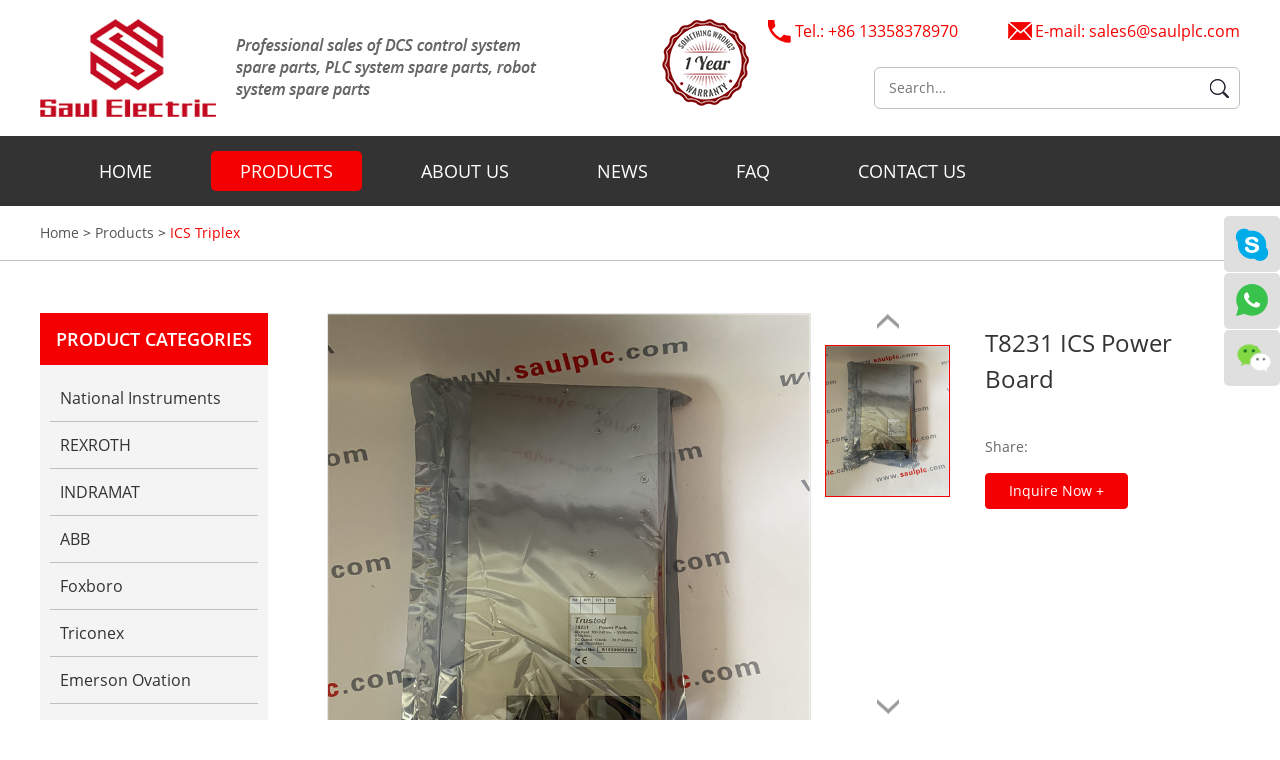

--- FILE ---
content_type: text/html
request_url: https://www.saulplc.com/ics-triplex/T8231%20ICS%20Power%20Board.html
body_size: 7091
content:
<!DOCTYPE html>

<html lang="en">

<head>

    <meta charset="UTF-8">

    <meta name="viewport" content="width=device-width, initial-scale=1, maximum-scale=1, user-scalable=no">

    <meta http-equiv="X-UA-Compatible" content="IE=edge,chrome=1">

    <meta name="renderer" content="webkit">

    <meta content="telephone=no" name="format-detection" />

    <title>T8231 ICS Power Board</title>

    <meta name="keywords" content="T8231 ICS Power Board" />

    <meta name="description" content="T8231 ICS Power Board">

    <link rel="stylesheet" href="/themes/simplebootx/xruijia/css/font-awesome.min.css"> 
<link rel="stylesheet" href="/themes/simplebootx/xruijia/css/jquery.jqzoom.css">   
<link rel="stylesheet" href="/themes/simplebootx/xruijia/css/baguetteBox.css">   
<link rel="stylesheet" href="/themes/simplebootx/xruijia/css/banner_sy.css">   
<link rel="stylesheet" href="/themes/simplebootx/xruijia/css/style.css">   

<script src="/themes/simplebootx/xruijia/js/jquery-1.11.3.min.js"></script>

<script src="/themes/simplebootx/xruijia/js/html5.js"></script>

<script src="/themes/simplebootx/xruijia/js/placeholder.js"></script>

<meta name="author" content="Reanod International Network Technology Co.,Ltd.---www.reanod.com" /> 

<link rel="shortcut icon" href="/favicon.ico" />



<!--[if IE]>

<script>

    (function(){if(!/*@cc_on!@*/0)return;var e = "abbr,article,aside,audio,bb,canvas,datagrid,datalist,details,dialog,eventsource,figure,footer,header,hgroup,main,mark,menu,meter,nav,output,progress,section,time,video".split(','),i=e.length;while(i--){document.createElement(e[i])}})()

</script>

<![endif]-->

<!--[if IE 6]>

<link rel="stylesheet" type="text/css" href="https://www.saulplc.com/themes/simplebootx/xrijia/css/html5.css">

<![endif]-->

<!--[if lt IE 9]>

    <script src="https://www.saulplc.com/themes/simplebootx/xrijia/js/css3-mediaqueries.js"></script>

<![endif]-->

<script>

    var browser = navigator.appName

    var b_version = navigator.appVersion

    var version = b_version.split(";");

    var trim_Version = version[1].replace(/[ ]/g, "");

    if (browser == "Microsoft Internet Explorer" && trim_Version == "MSIE6.0") { alert("Your browser version is too low, and some features may not be displayed! Please upgrade your browser or use another browser!"); }

    else if (browser == "Microsoft Internet Explorer" && trim_Version == "MSIE7.0") { alert("Your browser version is too low, and some features may not be displayed! Please upgrade your browser or use another browser!"); }

</script>

<script src="/themes/simplebootx/xruijia/js/jquery.jqzoom.js"></script>

<script src="/themes/simplebootx/xruijia/js/lunbo.js"></script>

</head>

<body>

        <!-- .g-hd start -->

<div class="g-hd">
  <div class="m-hdfix m-hdfix1">
    <div class="f-box"> <a class="m-hdlogo" href="/" title="Hong Kong Saul Electric Co., Ltd."> <img src="/themes/simplebootx/picbanners/logo1.png" alt="Hong Kong Saul Electric Co., Ltd." title="Hong Kong Saul Electric Co., Ltd."> </a>
      <div class="c-fr">
        <p class="m-hdimg"> <a href="" title=""> <img src="/themes/simplebootx/picbanners/hdimg1.png" alt="Hong Kong Saul Electric Co., Ltd." title="Hong Kong Saul Electric Co., Ltd."> </a> </p>
        <div class="c-fr">
          <div class="m-hdinfo">
            <p class="info-item info-item1"> Tel.: +86 13358378970 </p>
            <p class="info-item info-item2"> E-mail: <a href="mailto:sales6@saulplc.com" title="">sales6@saulplc.com</a> </p>
          </div>
          <div class="m-hdsch">
            <div class="sch-form">
              <form action="/index.php/Search/Index/index.html" method="get">
                <input class="form-text" name="q" type="text" placeholder="Search…">
                <input class="form-btn" type="submit" value=" ">
              </form>
            </div>
          </div>
          <div class="c-cb"></div>
        </div>
        <div class="c-cb"></div>
      </div>
      <div class="c-cb"></div>
    </div>
  </div>
  <div class="m-hdnav">
    <div class="f-box">
      <ul class="nav-list">
        <li class="nav-item"> <a 
                    href="/" title="Home">Home</a> </li>
        <li class="nav-item"> <a href="https://www.saulplc.com/products/" title="Products" 
              class="current"              > Products</a>
              <ul class="sbnav-list sbnav-list1">
                    <div class="sbnav-wp">
                      <li class="sbnav-item sbnav-item1"> <a href="https://www.saulplc.com/national-instruments/" title="National Instruments"> National Instruments</a>
                                                  </li><li class="sbnav-item sbnav-item1"> <a href="https://www.saulplc.com/rexroth/" title="REXROTH"> REXROTH</a>
                                                  </li><li class="sbnav-item sbnav-item1"> <a href="https://www.saulplc.com/indramat/" title="INDRAMAT"> INDRAMAT</a>
                                                  </li><li class="sbnav-item sbnav-item1"> <a href="https://www.saulplc.com/abb/" title="ABB"> ABB</a>
                                                  </li><li class="sbnav-item sbnav-item1"> <a href="https://www.saulplc.com/foxboro/" title="Foxboro"> Foxboro</a>
                                                  </li><li class="sbnav-item sbnav-item1"> <a href="https://www.saulplc.com/triconex/" title="Triconex"> Triconex</a>
                                                  </li><li class="sbnav-item sbnav-item1"> <a href="https://www.saulplc.com/emerson-ovation/" title="Emerson Ovation"> Emerson Ovation</a>
                                                  </li><li class="sbnav-item sbnav-item1"> <a href="https://www.saulplc.com/allen-bradley/" title="Allen Bradley"> Allen Bradley</a>
                                                  </li><li class="sbnav-item sbnav-item1"> <a href="https://www.saulplc.com/general-electric/" title="General Electric"> General Electric</a>
                                                  </li><li class="sbnav-item sbnav-item1"> <a href="https://www.saulplc.com/bently-nevada/" title="Bently Nevada"> Bently Nevada</a>
                                                  </li><li class="sbnav-item sbnav-item1"> <a href="https://www.saulplc.com/siemens-moore/" title="Siemens Moore"> Siemens Moore</a>
                                                  </li><li class="sbnav-item sbnav-item1"> <a href="https://www.saulplc.com/woodward/" title="WoodWard"> WoodWard</a>
                                                  </li><li class="sbnav-item sbnav-item1"> <a href="https://www.saulplc.com/honeywell/" title="Honeywell"> Honeywell</a>
                                                  </li><li class="sbnav-item sbnav-item1"> <a href="https://www.saulplc.com/ics-triplex/" title="ICS Triplex"> ICS Triplex</a>
                                                  </li><li class="sbnav-item sbnav-item1"> <a href="https://www.saulplc.com/motorola/" title="Motorola"> Motorola</a>
                                                  </li><li class="sbnav-item sbnav-item1"> <a href="https://www.saulplc.com/prosoft/" title="PROSOFT"> PROSOFT</a>
                                                  </li><li class="sbnav-item sbnav-item1"> <a href="https://www.saulplc.com/hima/" title="HIMA"> HIMA</a>
                                                  </li><li class="sbnav-item sbnav-item1"> <a href="https://www.saulplc.com/emerson-epro/" title="Emerson Epro"> Emerson Epro</a>
                                                  </li><li class="sbnav-item sbnav-item1"> <a href="https://www.saulplc.com/yokogawa/" title="Yokogawa"> Yokogawa</a>
                                                  </li><li class="sbnav-item sbnav-item1"> <a href="https://www.saulplc.com/reliance-electric/" title="Reliance Electric"> Reliance Electric</a>
                                                  </li><li class="sbnav-item sbnav-item1"> <a href="https://www.saulplc.com/schneider/" title="Schneider"> Schneider</a>
                                                  </li><li class="sbnav-item sbnav-item1"> <a href="https://www.saulplc.com/bachmann/" title="Bachmann"> Bachmann</a>
                                                  </li><li class="sbnav-item sbnav-item1"> <a href="https://www.saulplc.com/siemens/" title="SIEMENS"> SIEMENS</a>
                                                  </li><li class="sbnav-item sbnav-item1"> <a href="https://www.saulplc.com/yaskawa/" title="Yaskawa"> Yaskawa</a>
                                                  </li><li class="sbnav-item sbnav-item1"> <a href="https://www.saulplc.com/b-r/" title="B&R"> B&R</a>
                                                  </li><li class="sbnav-item sbnav-item1"> <a href="https://www.saulplc.com/other/" title="Other"> Other</a>
                                                  </li>                    </div>
                  </ul>            </li><li class="nav-item"> <a href="https://www.saulplc.com/about-us/" title="About Us" 
                            > About Us</a>
                          </li><li class="nav-item"> <a href="https://www.saulplc.com/news/" title="News" 
                            > News</a>
                          </li><li class="nav-item"> <a href="https://www.saulplc.com/faq/" title="FAQ" 
                            > FAQ</a>
                          </li><li class="nav-item"> <a href="https://www.saulplc.com/contact-us/" title="Contact Us" 
                            > Contact Us</a>
                          </li>        <div class="c-cb"></div>
      </ul>
    </div>
  </div>
</div>

<!-- .g-hd end --> 

<!-- .wap-hd-nav start -->

<ul class="wap-hd-nav">
   <li class="wap-hd-nav-item"> <a  href="/" title="">Home</a> </li>
    <li class="wap-hd-nav-item"> <a href="https://www.saulplc.com/products/" title="Products"  class="active">Products</a> </li>
  <li class="wap-hd-nav-item"> <a href="https://www.saulplc.com/about-us/" title="About Us" > About Us </a> </li>
  <li class="wap-hd-nav-item"> <a href="https://www.saulplc.com/contact-us/" title="Contact Us"  >Contacts</a> </li>
</ul>

<!-- .wap-hd-nav end -->

<div class="wap-nav">
  <div class="nav">
    <ul class="">
      <form  action="/index.php/Search/Index/index.html" method="get" class="fix">
        <input type="text" name="q" placeholder="Search..." class="iptc l">
        <input type="submit" value=" " class="ipsc r">
      </form>
      <li > <a href="/" title="Home">Home</a>
      </li>
      <li 
          class="on"          > <a href="https://www.saulplc.com/products/" title="Products"> Products</a>
          <div class="addition"></div>
              <div class="c-show c-show1">
                <div class="c-s1"> <a class="fa fa-dot-circle-o" href="https://www.saulplc.com/national-instruments/" title="National Instruments"> <span>National Instruments</span> </a>
                                      </div><div class="c-s1"> <a class="fa fa-dot-circle-o" href="https://www.saulplc.com/rexroth/" title="REXROTH"> <span>REXROTH</span> </a>
                                      </div><div class="c-s1"> <a class="fa fa-dot-circle-o" href="https://www.saulplc.com/indramat/" title="INDRAMAT"> <span>INDRAMAT</span> </a>
                                      </div><div class="c-s1"> <a class="fa fa-dot-circle-o" href="https://www.saulplc.com/abb/" title="ABB"> <span>ABB</span> </a>
                                      </div><div class="c-s1"> <a class="fa fa-dot-circle-o" href="https://www.saulplc.com/foxboro/" title="Foxboro"> <span>Foxboro</span> </a>
                                      </div><div class="c-s1"> <a class="fa fa-dot-circle-o" href="https://www.saulplc.com/triconex/" title="Triconex"> <span>Triconex</span> </a>
                                      </div><div class="c-s1"> <a class="fa fa-dot-circle-o" href="https://www.saulplc.com/emerson-ovation/" title="Emerson Ovation"> <span>Emerson Ovation</span> </a>
                                      </div><div class="c-s1"> <a class="fa fa-dot-circle-o" href="https://www.saulplc.com/allen-bradley/" title="Allen Bradley"> <span>Allen Bradley</span> </a>
                                      </div><div class="c-s1"> <a class="fa fa-dot-circle-o" href="https://www.saulplc.com/general-electric/" title="General Electric"> <span>General Electric</span> </a>
                                      </div><div class="c-s1"> <a class="fa fa-dot-circle-o" href="https://www.saulplc.com/bently-nevada/" title="Bently Nevada"> <span>Bently Nevada</span> </a>
                                      </div><div class="c-s1"> <a class="fa fa-dot-circle-o" href="https://www.saulplc.com/siemens-moore/" title="Siemens Moore"> <span>Siemens Moore</span> </a>
                                      </div><div class="c-s1"> <a class="fa fa-dot-circle-o" href="https://www.saulplc.com/woodward/" title="WoodWard"> <span>WoodWard</span> </a>
                                      </div><div class="c-s1"> <a class="fa fa-dot-circle-o" href="https://www.saulplc.com/honeywell/" title="Honeywell"> <span>Honeywell</span> </a>
                                      </div><div class="c-s1"> <a class="fa fa-dot-circle-o" href="https://www.saulplc.com/ics-triplex/" title="ICS Triplex"> <span>ICS Triplex</span> </a>
                                      </div><div class="c-s1"> <a class="fa fa-dot-circle-o" href="https://www.saulplc.com/motorola/" title="Motorola"> <span>Motorola</span> </a>
                                      </div><div class="c-s1"> <a class="fa fa-dot-circle-o" href="https://www.saulplc.com/prosoft/" title="PROSOFT"> <span>PROSOFT</span> </a>
                                      </div><div class="c-s1"> <a class="fa fa-dot-circle-o" href="https://www.saulplc.com/hima/" title="HIMA"> <span>HIMA</span> </a>
                                      </div><div class="c-s1"> <a class="fa fa-dot-circle-o" href="https://www.saulplc.com/emerson-epro/" title="Emerson Epro"> <span>Emerson Epro</span> </a>
                                      </div><div class="c-s1"> <a class="fa fa-dot-circle-o" href="https://www.saulplc.com/yokogawa/" title="Yokogawa"> <span>Yokogawa</span> </a>
                                      </div><div class="c-s1"> <a class="fa fa-dot-circle-o" href="https://www.saulplc.com/reliance-electric/" title="Reliance Electric"> <span>Reliance Electric</span> </a>
                                      </div><div class="c-s1"> <a class="fa fa-dot-circle-o" href="https://www.saulplc.com/schneider/" title="Schneider"> <span>Schneider</span> </a>
                                      </div><div class="c-s1"> <a class="fa fa-dot-circle-o" href="https://www.saulplc.com/bachmann/" title="Bachmann"> <span>Bachmann</span> </a>
                                      </div><div class="c-s1"> <a class="fa fa-dot-circle-o" href="https://www.saulplc.com/siemens/" title="SIEMENS"> <span>SIEMENS</span> </a>
                                      </div><div class="c-s1"> <a class="fa fa-dot-circle-o" href="https://www.saulplc.com/yaskawa/" title="Yaskawa"> <span>Yaskawa</span> </a>
                                      </div><div class="c-s1"> <a class="fa fa-dot-circle-o" href="https://www.saulplc.com/b-r/" title="B&R"> <span>B&R</span> </a>
                                      </div><div class="c-s1"> <a class="fa fa-dot-circle-o" href="https://www.saulplc.com/other/" title="Other"> <span>Other</span> </a>
                                      </div>              </div>          </li><li 
                    > <a href="https://www.saulplc.com/about-us/" title="About Us"> About Us</a>
                    </li><li 
                    > <a href="https://www.saulplc.com/news/" title="News"> News</a>
                    </li><li 
                    > <a href="https://www.saulplc.com/faq/" title="FAQ"> FAQ</a>
                    </li><li 
                    > <a href="https://www.saulplc.com/contact-us/" title="Contact Us"> Contact Us</a>
                    </li>      <div class="m-ftshare m-ftshare2"> 
      <a class="share-item " href="" title="" target="_blank" rel="nofollow"> <img src="/themes/simplebootx/xruijia/images/fshare1.png" alt=""> </a>
      <a class="share-item " href="" title="" target="_blank" rel="nofollow"> <img src="/themes/simplebootx/xruijia/images/fshare2.png" alt=""> </a>
      <a class="share-item " href="" title="" target="_blank" rel="nofollow"> <img src="/themes/simplebootx/xruijia/images/fshare3.png" alt=""> </a>
      <a class="share-item " href="" title="" target="_blank" rel="nofollow"> <img src="/themes/simplebootx/xruijia/images/fshare4.png" alt=""> </a>
      <a class="share-item c-nomr" href="" title="" target="_blank" rel="nofollow"> <img src="/themes/simplebootx/xruijia/images/fshare5.png" alt=""> </a>
        <div class="c-cb"></div>
      </div>
    </ul>
  </div>
  <div class="menubtn"> <span class="one"></span> <span class="two"></span> <span class="three"></span> </div>
</div>
  

    <!-- .g-bd start -->

    <div class="g-bd">

                <!-- .m-crm start -->

        

<div class="m-crm m-crm1">

            <div class="box-wp">

                <div class="f-box">

                    <a title="Home" href ="/">Home</a> <span> &gt; </span> <a href="https://www.saulplc.com/products/" >Products</a> <span> &gt; </span> <a href="https://www.saulplc.com/ics-triplex/"  class="active">ICS Triplex</a>
                </div>

            </div>

        </div>

        <!-- .m-crm end -->


        <!-- .g-wp start -->

        <div class="g-wp g-wp1 f-box">

            <!-- .g-mn start -->

            <div class="g-mn g-mn1">

            <!-- .m-propic start -->

            <div class="m-propic">

                    <a class="box-btn prev" href="javascript: void(0);" title=""></a>

                    <a class="box-btn next" href="javascript: void(0);" title=""></a>

                    <div class="box-bd">

                        <ul class="box-list">

                            <li class="list-item">                            

                                <p class="item-pic">

                                    <img src="https://www.saulplc.com/data/watermark/20230223/63f7276aa6678.jpg" alt="T8231 ICS Power Board" title="T8231 ICS Power Board">

                                </p>                     

                            </li>
                        </ul>

                    </div>

                </div>

                <!-- .m-propic end -->

                <!-- .m-prob1 start -->

                <div class="m-prob1 m-prob">

                    <!-- .prob-pic start -->

                    <div class="prob-pic c-fl">

                        <!-- .prob-pic-big start -->

                        <div class="prob-pic-big">

                            <a class="prob-pic-big-img jqzoom" href="https://www.saulplc.com/data/watermark/20230223/63f7276aa6678.jpg" title="" rel="gal1">

                                <img class="img" src="https://www.saulplc.com/data/watermark/20230223/63f7276aa6678.jpg" alt="T8231 ICS Power Board" title="T8231 ICS Power Board">

                            </a>

                        </div>
                        <!-- .prob-pic-big end -->

                        <!-- .prob-pic-small start -->

                        <div class="prob-pic-small">

                            <a class="prob-pic-btn prev" href="javascript: void(0);" title=""></a>

                            <a class="prob-pic-btn next" href="javascript: void(0);" title=""></a>

                            <div class="prob-pic-list">

                                <ul>

                                                                <li>

                                        <div class="prob-pic-item">

                                            <a class="item-pic active" href="javascript: void(0);" title="" rel="{gallery: 'gal1', smallimage: 'https://www.saulplc.com/data/watermark/20230223/63f7276aa6678.jpg',largeimage: 'https://www.saulplc.com/data/watermark/20230223/63f7276aa6678.jpg'}">

                                                <img src="https://www.saulplc.com/data/watermark/20230223/63f7276aa6678.jpg" alt="T8231 ICS Power Board" title="T8231 ICS Power Board">

                                            </a>

                                        </div>

                                    </li>

                                    
                                </ul>

                            </div>

                        </div>

                        <!-- .prob-pic-small end -->

                        <div class="c-cb"></div>

                    </div>

                    <!-- .prob-pic end -->              

                    <!-- .prob-info start -->

                    <div class="prob-info c-fr">

                        <h1 class="prob-title prob-title1">

                            T8231 ICS Power Board 

                        </h1>

                        <div class="prob-desc prob-desc1">

                            
                        </div>                    

                        <div class="prob-share m-proshare">

                            <span class="share-font">

                                Share: 

                            </span>

                            <div class="share-img">

                                <script type="text/javascript" src="//s7.addthis.com/js/300/addthis_widget.js#pubid=ra-593903fe0016d132"></script>

                            <div class="addthis_inline_share_toolbox_klm2"></div>

                            </div>

                            <div class="c-cb"></div>

                        </div> 

                        <div class="prob-link">

                            <a class="m-probtn" href="/index.php/Content/Pagedis/lists/id/18634/catid/5/hcatid/18634.html" title="Inquire Now">Inquire Now +</a>

                        </div>                                                           

                    </div>

                    <!-- .prob-info end -->

                    <div class="c-cb"></div>

                </div>

                <script src="/themes/simplebootx/xruijia/js/pro.js"></script>

                <!-- .m-prob1 end -->     

                 <!-- .g-prob2 start  -->

                 <div class="g-prob2 g-prob">

                 <div class="box-item">

                        <p class="boxitem-title m-prott">

                            PRODUCT DETAIL

                        </p>

                        <div class="boxitem-desc m-prodesc m-desc">

                            <p style="white-space: normal;"><span style="color: rgb(255, 0, 0);">Welcome, thank you for your trust, The seller has more than $1526000 worth of industrial control products inventory.hope we can help you solve your problem!!!</span></p><p style="white-space: normal;"><span style="color: rgb(255, 0, 0);">&nbsp; We Can transport to the world!!!</span></p><p style="white-space: normal;"><span style="color: rgb(146, 208, 80);">*******************************************************</span></p><p style="white-space: normal;"><span style="color: rgb(255, 0, 0);">T8231 ICS Power Board&nbsp;In Stock</span></p><p style="white-space: normal;">BENEFITS:(I WILL GIVE YOU A REPLY IMMEDIATELY)</p><p style="white-space: normal;">Quantity available: 1&nbsp;</p><p style="white-space: normal;">The colour：NEW、Used 、 refurbished</p><p style="white-space: normal;">Warranty: 12 months.</p><p style="white-space: normal;">Lead time: 1-2 working days.</p><p style="white-space: normal;">Terms of payment: Paypal、T/T 、 Western Union.</p><p style="white-space: normal;">Courier partners: DHL, UPS, TNT, FedEx and EMS.</p><p style="white-space: normal;">Technical specification, manuals and data sheets</p><p style="white-space: normal;"><span style="color: rgb(255, 0, 0);">Product details:</span></p><p style="white-space: normal;">T7484 ICS Power Board</p><p style="white-space: normal;"><img class="loadingclass" id="loading_leguz1tf" src="https://www.saulplc.com/public/js/ueditor/themes/default/images/spacer.gif" title="正在上传..."/></p><p style="white-space: normal;"><br/></p><p style="white-space: normal;"><br/></p><p style="white-space: normal;"><span style="font-family: Univers-CondensedBold; font-size: 20px; font-weight: 700;">Contact information：</span></p><p style="white-space: normal;"><span style="font-size: 18px; color: rgb(255, 0, 0);">Contact person：Luna Chen<span style="background-color: rgb(255, 255, 255);"></span></span></p><p style="white-space: normal;"><span style="font-size: 18px; color: rgb(255, 0, 0);">Email Address:：sales6@saulplc.com</span></p><p style="white-space: normal;"><span style="font-size: 18px; color: rgb(255, 0, 0);">WhatApp： +86 13358378970</span></p><p style="white-space: normal;">We look forward to your inquiry and will get back to you as soon as possible.</p><p style="white-space: normal;"><img src="https://www.saulplc.com/data/upload/ueditor/20230113/63c0ca457fb85.png" title="05886c11f9b2508691faab4fab6e403.png" alt="05886c11f9b2508691faab4fab6e403.png"/>&nbsp; &nbsp; &nbsp; &nbsp; &nbsp; &nbsp; &nbsp; &nbsp; &nbsp; &nbsp;<img src="https://www.saulplc.com/data/upload/ueditor/20230113/63c0ca6574c39.png" title="df2a1cf2e56d2295f8a6ef2e2406563.png" alt="df2a1cf2e56d2295f8a6ef2e2406563.png"/></p><p style="white-space: normal;"><span style="color: rgb(255, 0, 0);"><br/></span></p><p style="white-space: normal;"><span style="color: rgb(255, 0, 0);"><br/></span></p><p style="white-space: normal;"><span style="color: rgb(255, 0, 0);">We have the same series of models in stock. If you don&#39;t find the model you need, please contact us and we will provide you with an official quotation！</span></p><p>ICS &nbsp; &nbsp;T8231 &nbsp; &nbsp;</p><p>ICS &nbsp; &nbsp;T8310 &nbsp; &nbsp;</p><p>ICS &nbsp; &nbsp;T8402 &nbsp; &nbsp;</p><p>ICS &nbsp; &nbsp;T8431 &nbsp; &nbsp;</p><p>ICS &nbsp; &nbsp;T8442 &nbsp; &nbsp;</p><p>ICS &nbsp; &nbsp;T8451 &nbsp; &nbsp;</p><p>ICS &nbsp; &nbsp;T8480 &nbsp; &nbsp;</p><p>ICS &nbsp; &nbsp;T8800 &nbsp; &nbsp;</p><p>ICS &nbsp; &nbsp;T8830 &nbsp; &nbsp;</p><p>ICS &nbsp; &nbsp;T8846 &nbsp; &nbsp;</p><p>ICS &nbsp; &nbsp;T8850 &nbsp; &nbsp;</p><p>ICS &nbsp; &nbsp;T8891 &nbsp; &nbsp;</p><p>ICS &nbsp; &nbsp;T9300 &nbsp; &nbsp;</p><p>ICS &nbsp; &nbsp;T9402 &nbsp; &nbsp;</p><p>ICS &nbsp; &nbsp;T9431 &nbsp; &nbsp;</p><p>ICS &nbsp; &nbsp;T9802 &nbsp; &nbsp;</p><p>ICS &nbsp; &nbsp;TC-201-02-4M5 &nbsp; &nbsp;</p><p>ICS &nbsp; &nbsp;TC-201-02-6M5 &nbsp; &nbsp;</p><p>ICS &nbsp; &nbsp;TC-201-02-8M5 &nbsp; &nbsp;</p><p>ICS &nbsp; &nbsp;TC-205-02-4M5 &nbsp; &nbsp;</p><p>ICS &nbsp; &nbsp;TC-215-02-4M5 &nbsp; &nbsp;</p><p>ICS &nbsp; &nbsp;TC-302 &nbsp; &nbsp;</p><p>ICS &nbsp; &nbsp;TC-304-01-5M0 &nbsp; &nbsp;</p><p>ICS &nbsp; &nbsp;TC-501-02-4M5 &nbsp; &nbsp;</p><p>ICS &nbsp; &nbsp;TC-505-02-4M5 &nbsp; &nbsp;</p><p>ICS &nbsp; &nbsp;TC-801-02-4M5 &nbsp; &nbsp;</p><p>ICS &nbsp; &nbsp;Through-Hole &nbsp; &nbsp;</p><p>ICS &nbsp; &nbsp;T8311 &nbsp; &nbsp;</p><p>ICS &nbsp; &nbsp;T843 &nbsp; &nbsp;</p><p>ICS &nbsp; &nbsp;T9110 &nbsp; &nbsp;</p><p>ICS &nbsp; &nbsp;T9432 &nbsp; &nbsp;</p><p>ICS &nbsp; &nbsp;TC-303 &nbsp; &nbsp;</p><p></p><p></p><p></p><p></p><p></p><p></p><p><br/></p>
                        </div>

                     </div>
                     
                     <div class="box-item">

                        <div class="m-mpro">

                            <p class="box-title m-prott">

                                <a href="https://www.saulplc.com/products/" title="RELATED PRODUCTS">RELATED PRODUCTS</a>

                            </p>

                            <div class="box-bd j-listscroll">

                                <a class="box-btn prev" href="javascript:;"></a>

                                <a class="box-btn next" href="javascript:;"></a>

                                <ul class="box-list">

                                    <li class="list-item">

                                        <a class="item-pic" href="https://www.saulplc.com/honeywell/05704-A-0144 Honeywell Power Board.html" title="05704-A-0144 Honeywell Power Board"><img src="https://www.saulplc.com/data/watermark/20230223/63f726166a497.jpg" alt="05704-A-0144 Honeywell Power Board" title="05704-A-0144 Honeywell Power Board">

                                        </a>

                                        <div class="item-text">

                                            <p class="item-title">

                                                <a href="https://www.saulplc.com/honeywell/05704-A-0144 Honeywell Power Board.html" title="05704-A-0144 Honeywell Power Board">05704-A-0144 Honeywell Power Board</a>

                                            </p>

                                            <p class="item-link">

                                                <a href="/index.php/Content/Pagedis/lists/id/18630/catid/5/hcatid/18630.html" title="Inquire Now">Inquire Now +</a>

                                            </p>

                                        </div>

                                    </li><li class="list-item">

                                        <a class="item-pic" href="https://www.saulplc.com/ics-triplex/T8310 ICS Power Board.html" title="T8310 ICS Power Board"><img src="https://www.saulplc.com/data/watermark/20230223/63f7271cc2b69.jpg" alt="T8310 ICS Power Board" title="T8310 ICS Power Board">

                                        </a>

                                        <div class="item-text">

                                            <p class="item-title">

                                                <a href="https://www.saulplc.com/ics-triplex/T8310 ICS Power Board.html" title="T8310 ICS Power Board">T8310 ICS Power Board</a>

                                            </p>

                                            <p class="item-link">

                                                <a href="/index.php/Content/Pagedis/lists/id/18632/catid/5/hcatid/18632.html" title="Inquire Now">Inquire Now +</a>

                                            </p>

                                        </div>

                                    </li><li class="list-item">

                                        <a class="item-pic" href="https://www.saulplc.com/ics-triplex/T7484 ICS Power Board.html" title="T7484 ICS Power Board"><img src="https://www.saulplc.com/data/watermark/20230223/63f7273c5cbfe.jpg" alt="T7484 ICS Power Board" title="T7484 ICS Power Board">

                                        </a>

                                        <div class="item-text">

                                            <p class="item-title">

                                                <a href="https://www.saulplc.com/ics-triplex/T7484 ICS Power Board.html" title="T7484 ICS Power Board">T7484 ICS Power Board</a>

                                            </p>

                                            <p class="item-link">

                                                <a href="/index.php/Content/Pagedis/lists/id/18633/catid/5/hcatid/18633.html" title="Inquire Now">Inquire Now +</a>

                                            </p>

                                        </div>

                                    </li>
                                    
                                </ul>

                            </div>

                        </div>

                     </div>

                 </div>

                 <!-- .g-prob2 end  -->

            </div>

            <!-- .g-mn end -->

                        <!-- .g-sd start -->

            <div class="g-sd g-sd">
                <!-- .m-sdnav start -->
                <div class="m-sdnav">
                    <p class="sdnav-title">
                        <a href="https://www.saulplc.com/products/" title="PRODUCT CATEGORIES">PRODUCT CATEGORIES</a>
                    </p>
                    <div class="sdnav-btn j-nextshow">
                        <span>PRODUCT CATEGORIES</span>          
                        <p>
                            <span class="one"></span>
                            <span class="two"></span>
                            <span class="three"></span>
                        </p>
                    </div>
                    <ul class="sdnav-list">
                      <li class="nav-item">
                            <a  href="https://www.saulplc.com/national-instruments/" title="National Instruments">National Instruments</a>
                        </li><li class="nav-item">
                            <a  href="https://www.saulplc.com/rexroth/" title="REXROTH">REXROTH</a>
                        </li><li class="nav-item">
                            <a  href="https://www.saulplc.com/indramat/" title="INDRAMAT">INDRAMAT</a>
                        </li><li class="nav-item">
                            <a  href="https://www.saulplc.com/abb/" title="ABB">ABB</a>
                        </li><li class="nav-item">
                            <a  href="https://www.saulplc.com/foxboro/" title="Foxboro">Foxboro</a>
                        </li><li class="nav-item">
                            <a  href="https://www.saulplc.com/triconex/" title="Triconex">Triconex</a>
                        </li><li class="nav-item">
                            <a  href="https://www.saulplc.com/emerson-ovation/" title="Emerson Ovation">Emerson Ovation</a>
                        </li><li class="nav-item">
                            <a  href="https://www.saulplc.com/allen-bradley/" title="Allen Bradley">Allen Bradley</a>
                        </li><li class="nav-item">
                            <a  href="https://www.saulplc.com/general-electric/" title="General Electric">General Electric</a>
                        </li><li class="nav-item">
                            <a  href="https://www.saulplc.com/bently-nevada/" title="Bently Nevada">Bently Nevada</a>
                        </li><li class="nav-item">
                            <a  href="https://www.saulplc.com/siemens-moore/" title="Siemens Moore">Siemens Moore</a>
                        </li><li class="nav-item">
                            <a  href="https://www.saulplc.com/woodward/" title="WoodWard">WoodWard</a>
                        </li><li class="nav-item">
                            <a  href="https://www.saulplc.com/honeywell/" title="Honeywell">Honeywell</a>
                        </li><li class="nav-item">
                            <a class="active" href="https://www.saulplc.com/ics-triplex/" title="ICS Triplex">ICS Triplex</a>
                        </li><li class="nav-item">
                            <a  href="https://www.saulplc.com/motorola/" title="Motorola">Motorola</a>
                        </li><li class="nav-item">
                            <a  href="https://www.saulplc.com/prosoft/" title="PROSOFT">PROSOFT</a>
                        </li><li class="nav-item">
                            <a  href="https://www.saulplc.com/hima/" title="HIMA">HIMA</a>
                        </li><li class="nav-item">
                            <a  href="https://www.saulplc.com/emerson-epro/" title="Emerson Epro">Emerson Epro</a>
                        </li><li class="nav-item">
                            <a  href="https://www.saulplc.com/yokogawa/" title="Yokogawa">Yokogawa</a>
                        </li><li class="nav-item">
                            <a  href="https://www.saulplc.com/reliance-electric/" title="Reliance Electric">Reliance Electric</a>
                        </li><li class="nav-item">
                            <a  href="https://www.saulplc.com/schneider/" title="Schneider">Schneider</a>
                        </li><li class="nav-item">
                            <a  href="https://www.saulplc.com/bachmann/" title="Bachmann">Bachmann</a>
                        </li><li class="nav-item">
                            <a  href="https://www.saulplc.com/siemens/" title="SIEMENS">SIEMENS</a>
                        </li><li class="nav-item">
                            <a  href="https://www.saulplc.com/yaskawa/" title="Yaskawa">Yaskawa</a>
                        </li><li class="nav-item">
                            <a  href="https://www.saulplc.com/b-r/" title="B&R">B&R</a>
                        </li><li class="nav-item">
                            <a  href="https://www.saulplc.com/other/" title="Other">Other</a>
                        </li>                    </ul>
                </div>
                <!-- .m-sdnav end -->                
            </div>

            <!-- .g-sd end -->

            <div class="c-cb"></div>

        </div>

        <!-- .g-wp end -->

    </div>

    <!-- .g-bd end -->

        <!-- .g-ft start -->

        <div class="g-ft">

        <div class="m-ftfix1 m-ftfix">

            <div class="f-box">

                <div class="m-ftb1 m-ftb">

                    <p class="box-title m-ftt">

                        Navigation

                    </p>

                    <ul class="m-ftnav">

                        <li class="nav-item">

                            <a href="/" title="Home">Home</a>

                        </li>

                        <li  class="nav-item"><a href="https://www.saulplc.com/products/" title="Products">Products</a></li><li  class="nav-item"><a href="https://www.saulplc.com/about-us/" title="About Us">About Us</a></li><li  class="nav-item"><a href="https://www.saulplc.com/news/" title="News">News</a></li><li  class="nav-item"><a href="https://www.saulplc.com/faq/" title="FAQ">FAQ</a></li><li  class="nav-item"><a href="https://www.saulplc.com/contact-us/" title="Contact Us">Contact Us</a></li>
                    </ul>

                </div>

                <div class="m-ftb2 m-ftb">

                    <p class="box-title m-ftt">

                        <a href="https://www.saulplc.com/products/" title="Hot Products">Hot Products</a>

                    </p>

                    <ul class="m-ftnav">

                        
                    <li class="nav-item"><a href="https://www.saulplc.com/abb/" title="ABB">ABB</a></li><li class="nav-item"><a href="https://www.saulplc.com/foxboro/" title="Foxboro">Foxboro</a></li><li class="nav-item"><a href="https://www.saulplc.com/triconex/" title="Triconex">Triconex</a></li><li class="nav-item"><a href="https://www.saulplc.com/emerson-ovation/" title="Emerson Ovation">Emerson Ovation</a></li><li class="nav-item"><a href="https://www.saulplc.com/allen-bradley/" title="Allen Bradley">Allen Bradley</a></li><li class="nav-item"><a href="https://www.saulplc.com/general-electric/" title="General Electric">General Electric</a></li><li class="nav-item"><a href="https://www.saulplc.com/bently-nevada/" title="Bently Nevada">Bently Nevada</a></li><li class="nav-item"><a href="https://www.saulplc.com/siemens-moore/" title="Siemens Moore">Siemens Moore</a></li><li class="nav-item"><a href="https://www.saulplc.com/woodward/" title="WoodWard">WoodWard</a></li><li class="nav-item"><a href="https://www.saulplc.com/honeywell/" title="Honeywell">Honeywell</a></li>
                    </ul>

                </div>

                <div class="m-ftb3 m-ftb">

                    <p class="box-title m-ftt">

                        <a href="https://www.saulplc.com/products/" title="Main Products">Main Products</a>

                    </p>

                    <ul class="m-ftnav">

                    <li class="nav-item"><a href="https://www.saulplc.com/national-instruments/" title="National Instruments">National Instruments</a></li><li class="nav-item"><a href="https://www.saulplc.com/rexroth/" title="REXROTH">REXROTH</a></li><li class="nav-item"><a href="https://www.saulplc.com/indramat/" title="INDRAMAT">INDRAMAT</a></li><li class="nav-item"><a href="https://www.saulplc.com/ics-triplex/" title="ICS Triplex">ICS Triplex</a></li><li class="nav-item"><a href="https://www.saulplc.com/motorola/" title="Motorola">Motorola</a></li><li class="nav-item"><a href="https://www.saulplc.com/prosoft/" title="PROSOFT">PROSOFT</a></li><li class="nav-item"><a href="https://www.saulplc.com/hima/" title="HIMA">HIMA</a></li><li class="nav-item"><a href="https://www.saulplc.com/emerson-epro/" title="Emerson Epro">Emerson Epro</a></li><li class="nav-item"><a href="https://www.saulplc.com/yokogawa/" title="Yokogawa">Yokogawa</a></li><li class="nav-item"><a href="https://www.saulplc.com/reliance-electric/" title="Reliance Electric">Reliance Electric</a></li><li class="nav-item"><a href="https://www.saulplc.com/schneider/" title="Schneider">Schneider</a></li><li class="nav-item"><a href="https://www.saulplc.com/bachmann/" title="Bachmann">Bachmann</a></li><li class="nav-item"><a href="https://www.saulplc.com/siemens/" title="SIEMENS">SIEMENS</a></li><li class="nav-item"><a href="https://www.saulplc.com/yaskawa/" title="Yaskawa">Yaskawa</a></li><li class="nav-item"><a href="https://www.saulplc.com/b-r/" title="B&R">B&R</a></li><li class="nav-item"><a href="https://www.saulplc.com/other/" title="Other">Other</a></li>
                    </ul>

                </div>

                <div class="m-ftb4 m-ftb">

                    <p class="box-title m-ftt">

                        <a href="https://www.saulplc.com/contact-us/" title="Contact Us">Contact Us</a>

                    </p>

                    <div class="m-ftinfo">

                        <p class="info-item info-item1">

                            Add.: 9D, 9th Floor, Huguang Building, Hubin West Road, Siming District, Xiamen City, Fujian Province, China
                        </p>

                        <p class="info-item info-item2">

                            Tel.: +86 13358378970
                        </p>

                        <p class="info-item info-item3">

                            Mob.: +86 13358378970
                        </p>
                                                <p class="info-item info-item5">

                            E-mail: <a href="mailto:sales6@saulplc.com" title="">sales6@saulplc.com</a>

                        </p>

                        <p class="info-item info-item6">

                            WhatsApp: <a href="https://api.whatsapp.com/send?phone=8613358378970" title="" target="_blank">+86 13358378970</a>

                        </p>

                        <p class="info-item info-item7">

                            Wechat: +86 13358378970
                        </p>

                    </div>

                </div>

                <div class="c-cb"></div>

                <div class="m-ftfix22 m-ftfix">Saul Electric   is not an authorised distributor or representative of the manufacturers featured on this website. Designated brand names and trademarks featured on this website are the property of their respective owners.</div>
                <div class="c-cb"></div>
                <div class="m-ftfix2 m-ftfix">

                    <div class="m-ftshare m-ftshare1">

                        

                        <a class="share-item " href="" title="" target="_blank" rel="nofollow">

                            <img src="/themes/simplebootx/xruijia/images/fshare1.png" alt="">

                        </a>

                        

                        <a class="share-item " href="" title="" target="_blank" rel="nofollow">

                            <img src="/themes/simplebootx/xruijia/images/fshare2.png" alt="">

                        </a>

                        

                        <a class="share-item " href="" title="" target="_blank" rel="nofollow">

                            <img src="/themes/simplebootx/xruijia/images/fshare3.png" alt="">

                        </a>

                        

                        <a class="share-item " href="" title="" target="_blank" rel="nofollow">

                            <img src="/themes/simplebootx/xruijia/images/fshare4.png" alt="">

                        </a>

                        

                        <a class="share-item c-nomr" href="" title="" target="_blank" rel="nofollow">

                            <img src="/themes/simplebootx/xruijia/images/fshare5.png" alt="">

                        </a>

                        

                        <div class="c-cb"></div>

                    </div>

                    <div class="m-fttext">

                        Copyright &copy; Hong Kong Saul Electric Co., Ltd. All Rights Reserved
                        <a href="/sitemap.xml" target="_blank">Sitemap
                        </a>

                        | Technical Support:

                        <a href="https://www.reanod.com/" title="" target="_blank" rel="nofollow">

                            <img src="/themes/simplebootx/xruijia/images/logo2.png" alt="">

                        </a>

                        <a href="" title="" target="_blank">

                           <script type="text/javascript">var cnzz_protocol = (("https:" == document.location.protocol) ? "https://" : "http://");document.write(unescape("%3Cspan id='cnzz_stat_icon_1275910093'%3E%3C/span%3E%3Cscript src='" + cnzz_protocol + "s5.cnzz.com/z_stat.php%3Fid%3D1275910093%26show%3Dpic' type='text/javascript'%3E%3C/script%3E"));</script>
                        </a>

                    </div>                    

                </div>

            </div>

        </div>

        
            
    </div>

    <!-- .g-ft end -->

    <!-- .m-kf start -->

    <div class="m-kf">
        <a class="kf-item" href="https://join.skype.com/invite/voMUgo8PSLVr" title="" target="_blank">

            <img src="/themes/simplebootx/xruijia/images/kf1.png" alt="">

        </a>

        <a class="kf-item" href="https://api.whatsapp.com/send?phone=8613358378970" title="" target="_blank">

            <img src="/themes/simplebootx/xruijia/images/kf2.png" alt="">

        </a>

        <a class="kf-item kf-item2" href="#" title="">

            <img src="/themes/simplebootx/xruijia/images/kf3.png" alt="">

        </a>

        <p class="kf-wx">

            <img src="/themes/simplebootx/picbanners/wx1.png" alt="">

        </p>

    </div>

    <!-- .m-kf end -->

    <!-- .returntop start -->

    <a class="returntop" id="j-gotop" href="javascript: void(0);" title=""></a>

    <!-- .returntop end -->

        <script src="/themes/simplebootx/xruijia/js/baguetteBox.js"></script>

    <script src="/themes/simplebootx/xruijia/js/jquery.lazyload.min.js"></script>

    <script src="/themes/simplebootx/xruijia/js/lunbo2.js"></script>

    <script src="/themes/simplebootx/xruijia/js/base.js"></script>

    <script src="/themes/simplebootx/xruijia/js/nav.js"></script>

    <script src="/themes/simplebootx/xruijia/js/form1.js"></script>

    <script>
var dxurl = window.location.href;
var title = "T8231 ICS Power Board";
if(!title)title='Other';
$.get("/index.php?g=Demo&m=Index&a=views&zxurl="+dxurl+"&title="+title);

var proarttitle = 'T8231 ICS Power Board';
var mod = '5';
$.get("/index.php?g=Demo&m=Index&a=arp&modelid=" + mod + "&zxurl="+dxurl+"&title="+proarttitle);</script>

</body>

</html>

--- FILE ---
content_type: text/css
request_url: https://www.saulplc.com/themes/simplebootx/xruijia/css/banner_sy.css
body_size: 2082
content:
/* CSS Document */
* { margin: 0; padding: 0; }

html { font-size: 62.5%; height: 100%; background-color: #fff; }

body { margin: 0 auto; font-size: 12px; font-size: 1.2rem; max-width: 1920px; position: relative; overflow-x: hidden; font-family: Arial, Helvetica, sans-serif; }

img { border: none; }

ul li { list-style-type: none; }

ul, form, p, a, img, table, tr, td, li, dd, dt, dl, span { margin: 0; padding: 0; list-style: none; color: #333; }

a { text-decoration: none; color: #333; outline: none; -webkit-transition: 0.3s; -o-transition: 0.3s; -moz-transition: 0.3s; transition: 0.3s; }

h1 { margin: 0; padding: 0; font-weight: normal; color: #333; }

.clear { clear: both; }

.maln { margin-left: auto !important; }

input, textarea { font-size: 12px; font-size: 1.2rem; color: #333; border: none; outline: none; }

.l { float: left; }

.r { float: right; }

.fix { *zoom: 1; }

.fix:after, .fix:before { display: block; content: "clear"; height: 0; clear: both; overflow: hidden; visibility: hidden; }

.wp { position: relative; }

.box { position: relative; }

.mln { margin-left: 0 !important; }

.mbn { margin-bottom: 0 !important; }

.mtn { margin-top: 0 !important; }

@media screen and (min-width: 1220px) { .wp { width: 1200px; margin: auto; } }

@media screen and (min-width: 1000px) and (max-width: 1219px) { .wp { width: 980px; margin: auto; } }

@media screen and (max-width: 999px) { .wp { width: 95%; margin: auto; } }
/* demo.css */

.clearfix:after {
	content: "";
	display: table;
	clear: both;
}

.wrapper {
	position: relative;
	max-width: 100%;
	width: 100%;
	margin: 0 auto;
	overflow: hidden;
}

/* Header Style */
.codrops-top {
	line-height: 24px;
	font-size: 11px;
	background: #fff;
	background: rgba(255, 255, 255, 0.8);
	text-transform: uppercase;
	z-index: 9999;
	position: relative;
	font-family: Cambria, Georgia, serif;
	box-shadow: 1px 0px 2px rgba(0,0,0,0.2);
}

.codrops-top a {
	padding: 0px 10px;
	letter-spacing: 1px;
	color: #333;
	display: inline-block;
}

.codrops-top a:hover {
	background: rgba(255,255,255,0.6);
}

.codrops-top span.right {
	float: right;
}

.codrops-top span.right a {
	float: left;
	display: block;
}

/* More examples buttons */


.more ul {
	display: block;
	height: 32px;
	text-align: center;
}

.more ul li {
	display: inline-block;
	line-height: 24px;
}

.more ul li.selected a,
.more ul li.selected a:hover {
	background: #ae997a;
	color: #fff;
	text-shadow: none;
}

.more ul li a {
	text-shadow: 1px 1px 1px #fff;
	color: #555;
	background: #fbf9f5;
	padding: 2px 5px;
	margin: 0 2px;
	line-height: 18px;
	display: inline-block;
	box-shadow: 1px 1px 2px rgba(0,0,0,0.3);
}

.more ul li a:hover {
	background: #8c795d;
	color: #fff;
	text-shadow: none;
}

p.info {
	font-family: "Volkhov", serif;
	font-style: italic;
	color: #997f5a;
	text-shadow: 0 1px 0 rgba(255, 255, 255, 0.9);
	padding: 20px;
	display: block;
	clear: both;
	text-align: center;
	width: 100%;
	max-wdith: 440px;
	margin: 0 auto;
}

/* Slicebox Style */
.sb-slider {
	position: relative;
	overflow: hidden;
	width: 100%;
	list-style-type: none;
	padding: 0;
}

.sb-slider li {
	margin: 0;
	padding: 0;
	display: none;
}

.sb-slider li > a {
	outline: none;
}

.sb-slider li > a img {
	border: none;
}

.sb-slider img {
	max-width: 100%;
	display: block;
}

.sb-description {
	padding: 20px;
	bottom: 10px;
	left: 10px;
	right: 10px;
	z-index: 1000;
	position: absolute;
	background: #CBBFAE;
	background: rgba(190,176,155, 0.4);
	border-left: 4px solid rgba(255,255,255,0.7);
	-ms-filter:"progid:DXImageTransform.Microsoft.Alpha(Opacity=0)";
	filter: alpha(opacity=0);	
	opacity: 0;
	color: #fff;

	-webkit-transition: all 200ms;
	-moz-transition: all 200ms;
	-o-transition: all 200ms;
	-ms-transition: all 200ms;
	transition: all 200ms;
}

.sb-slider li.sb-current .sb-description {
	-ms-filter:"progid:DXImageTransform.Microsoft.Alpha(Opacity=80)";
	filter: alpha(opacity=80);	
	opacity: 1;
}

.sb-slider li.sb-current .sb-description:hover {
	-ms-filter:"progid:DXImageTransform.Microsoft.Alpha(Opacity=99)";
	filter: alpha(opacity=99);	
	background: rgba(190,176,155, 0.7);
}

.sb-perspective {
	position: relative;
}

.sb-perspective > div {
	position: absolute;

	-webkit-transform-style: preserve-3d;
	-moz-transform-style: preserve-3d;
	-o-transform-style: preserve-3d;
	-ms-transform-style: preserve-3d;
	transform-style: preserve-3d;

	-webkit-backface-visibility : hidden;
	-moz-backface-visibility : hidden;
	-o-backface-visibility : hidden;
	-ms-backface-visibility : hidden;
	backface-visibility : hidden;
}

.sb-side {
	margin: 0;
	display: block;
	position: absolute;

	-moz-backface-visibility : hidden;

	-webkit-transform-style: preserve-3d;
	-moz-transform-style: preserve-3d;
	-o-transform-style: preserve-3d;
	-ms-transform-style: preserve-3d;
	transform-style: preserve-3d;
}


/* custom.css */
.shadow {
	width: 100%;
	height: 168px;
	position: relative;
	margin-top: -110px;
	/* background: transparent url(../img/shadow.png) no-repeat bottom center; */
	background-size: 100% 100%; /* stretches it */
	z-index: -1;
	display: none;
}

.sb-description h3 {
	font-size: 20px;
	text-shadow: 1px 1px 1px rgba(0,0,0,0.3);
}

.sb-description h3 a {
	color: #4a3c27;
	text-shadow: 0 1px 1px rgba(255,255,255,0.5);
}

.nav-arrows {
	display: none;
}

.nav-arrows a {
	z-index: 9999; position: absolute;top: 47%;display: block;width: 41px;height: 90px;
}

.nav-arrows a:first-child{
	left: 60px;background:url(../images/baleft.png) no-repeat center center;
}
.nav-arrows a:last-child{
	right: 60px;background:url(../images/baright.png) no-repeat center center;
}

.nav-arrows a:hover {
	opacity: 1;
}

.nav-dots {
	text-align: center;
	position: absolute;
	bottom: 27px;
	height: 28px;
	width: 100%;
	left: 0;
	display: none;
}

.nav-dots span {
	display: inline-block;
	width:7px; 
	height:28px; 
	cursor:pointer;
	margin-right:3.5px; 
	margin-left:3.5px; 
	background:url(../images/dian.png) no-repeat center center;
	
}

.nav-dots span.nav-dot-current {
	text-decoration: none;
	background:url(../images/dianh.png) no-repeat center center;
}

.nav-options {
	width: 70px;
	height: 30px;
	position: absolute;
	right: 70px;
	bottom: 0px;
	display: none;
}

.nav-options span {
	width: 30px;
	height: 30px;
	background: #cbbfae url(../images/options.png) no-repeat top left;
	text-indent: -9000px;
	cursor: pointer;
	opacity: 0.7;
	display: inline-block;
	border-radius: 50%;
}

.nav-options span:first-child{
	background-position: -30px 0px;
	margin-right: 3px;
}

.nav-options span:hover {
	opacity: 1;
}

*, *:after, *:before { -webkit-box-sizing: border-box; -moz-box-sizing: border-box; box-sizing: border-box; }
.clearfix:after{visibility:hidden;display:block;font-size:0;content:" ";clear:both;height:0}
.clearfix{*zoom:1}
.fl{float:left}
.fr{float:right}
.fl,.fr{_display:inline}
.top-banner {
	position:absolute;
	z-index: 999;
	left:0;
	top:0;
	height:40px;
	line-height:40px;
	padding:0 30px;
	width:100%;
	font-size: 13px;
	background-color: rgba(255, 255, 255, 0.15);
	color: #fff;
}
.top-banner a {
	color: #fff;
	text-decoration: none;
}

--- FILE ---
content_type: text/css
request_url: https://www.saulplc.com/themes/simplebootx/xruijia/css/style.css
body_size: 8573
content:
@font-face { font-family: 'OpenSansRegular'; src: url("../fonts/OpenSansRegular.eot"); src: url("../fonts/OpenSansRegular.eot") format("embedded-opentype"), url("../fonts/OpenSansRegular.woff2") format("woff2"), url("../fonts/OpenSansRegular.woff") format("woff"), url("../fonts/OpenSansRegular.ttf") format("truetype"), url("../fonts/OpenSansRegular.svg#OpenSansRegular") format("svg"); }

@font-face { font-family: 'OPENSANSSEMIBOLD'; src: url("../fonts/OPENSANSSEMIBOLD.eot"); src: url("../fonts/OPENSANSSEMIBOLD.eot") format("embedded-opentype"), url("../fonts/OPENSANSSEMIBOLD.woff2") format("woff2"), url("../fonts/OPENSANSSEMIBOLD.woff") format("woff"), url("../fonts/OPENSANSSEMIBOLD.ttf") format("truetype"), url("../fonts/OPENSANSSEMIBOLD.svg#OPENSANSSEMIBOLD") format("svg"); }

@font-face { font-family: 'OPENSANSBOLD_0'; src: url("../fonts/OPENSANSBOLD_0.eot"); src: url("../fonts/OPENSANSBOLD_0.eot") format("embedded-opentype"), url("../fonts/OPENSANSBOLD_0.woff2") format("woff2"), url("../fonts/OPENSANSBOLD_0.woff") format("woff"), url("../fonts/OPENSANSBOLD_0.ttf") format("truetype"), url("../fonts/OPENSANSBOLD_0.svg#OPENSANSBOLD_0") format("svg"); }

* { margin: 0px; padding: 0px; }

html { font-size: 62.5%; height: 100%; }

body { margin: 0 auto; width: 100%; max-width: 1920px; overflow-x: hidden; font-family: "OpenSansRegular", arial, helvetica, sans-serif; line-height: 1.2; font-size: 16px; font-size: 1.6rem; color: black; }

a { color: #333; text-decoration: none; outline: none; tap-highlight-color: transparent; focus-ring-color: transparent; -webkit-tap-highlight-color: transparent; -webkit-focus-ring-color: transparent; -moz-tap-highlight-color: transparent; -moz-focus-ring-color: transparent; -webkit-transition: all 350ms; -o-transition: all 350ms; -moz-transition: all 350ms; transition: all 350ms; }

a:hover { color: #f50000; }

ol, ul, li { list-style: none; }

img { max-width: 100%; border: 0px solid #ccc; }

table, embed, video { max-width: 100%; }

input, textarea { border: none; background: none; font-family: inherit; }

input[type="submit"], textarea[type="submit"] { cursor: pointer; }

input[type="checkbox"], textarea[type="checkbox"] { cursor: pointer; }

input[type="radio"], textarea[type="radio"] { cursor: pointer; }

input:focus, textarea:focus { outline: none; }

textarea { resize: none; }

button { border: none; background: none; cursor: pointer; }

em, i { font-style: normal; }

/* .c-xx start */
.c-fl { float: left; }

.c-fr { float: right; }

.c-cb { clear: both; }

.c-mg { margin-top: 0; margin-right: auto; margin-bottom: 0; margin-left: auto; }

.c-oh { overflow: hidden; }

.c-wd { width: 1200px; }

.c-tsn { -webkit-transition: all 350ms; -o-transition: all 350ms; -moz-transition: all 350ms; transition: all 350ms; }

.c-bbx { -webkit-box-sizing: border-box; -moz-box-sizing: border-box; box-sizing: border-box; }

.c-pr { position: relative; }

.c-mt-5 { margin-top: 5px; }

.c-mt-10 { margin-top: 10px; }

.c-mt-15 { margin-top: 15px; }

.c-mt-20 { margin-top: 20px; }

.c-mt-25 { margin-top: 25px; }

.c-mt-30 { margin-top: 30px; }

.c-mt-35 { margin-top: 35px; }

.c-mt-40 { margin-top: 40px; }

.c-mt-45 { margin-top: 45px; }

.c-mt-50 { margin-top: 50px; }

.c-nomt { margin-top: 0 !important; }

.c-nomr { margin-right: 0 !important; }

.c-nomb { margin-bottom: 0 !important; }

.c-noml { margin-left: 0 !important; }

.c-nofont { line-height: 0; font-size: 0; }

.c-nobg { background: none !important; }

/* .c-xx end */
/* .f-xx start */
.f-czjz { position: relative; top: 50%; -webkit-transform: translate(0px, -50%); -moz-transform: translate(0px, -50%); -ms-transform: translate(0px, -50%); -o-transform: translate(0px, -50%); transform: translate(0px, -50%); }

.f-box { margin: 0 auto; max-width: 1200px; overflow: visible; }

@media screen and (min-width: 960px) and (max-width: 1219px) { .f-box { width: 950px; } }

@media screen and (min-width: 768px) and (max-width: 959px) { .f-box { width: 750px; } }

@media screen and (max-width: 767px) { .f-box { padding-left: 10px; padding-right: 10px; -webkit-box-sizing: border-box; -moz-box-sizing: border-box; box-sizing: border-box; } }

/* .f-xx end */
/* .m-xx start */
.m-desc { font-size: 14px; font-size: 1.4rem; color: #333; line-height: 30px; }

.m-desc a { color: #f50000; }

.m-desc a:hover { text-decoration: underline; }

.m-desc p { font-size: 14px; font-size: 1.4rem; color: #333; line-height: 30px; }

.m-desc span { font-size: 14px; font-size: 1.4rem; color: #333; line-height: 30px; }

.m-desc b { font-size: 22px; font-size: 2.2rem; color: #333; line-height: 30px; }

.m-desc a { font-size: 14px; font-size: 1.4rem; color: #fb7000; line-height: 30px; }

.m-desc img { max-width: 100%; }

.m-desc iframe { display: block; max-width: 100%; margin: 0 auto; }

.m-desc table { width: 90%; border-collapse: collapse; line-height: 22px; border: 1px solid #ccc; margin-left: auto; margin-right: auto; }

.m-desc table tr td { padding: 3px; border: 1px solid #ccc; background: #fff; font-size: 14px; font-size: 1.4rem; }

.table table { width: 100%; border-collapse: collapse; line-height: 22px; border: 1px solid #ccc; }

.table table tr td { padding: 3px; border: 1px solid #ccc; }

.xunpanc .table table tr td { border:none; }

.xunpanc .table table { border:none; }

@media screen and (max-width: 1000px) { .table { width: 100%; overflow: scroll; }
  .table table { width: 885px; } }

@media screen and (max-width: 767px) { .m-tt1 { font-size: 24px !important; font-size: 2.4rem !important; }
  .m-tt2 { font-size: 20px !important; font-size: 2rem !important; }
  .m-tt3 { font-size: 18px !important; font-size: 1.8rem !important; }
  .m-desc1 { font-size: 16px !important; font-size: 1.6rem !important; }
  .m-desc2 { font-size: 14px !important; font-size: 1.4rem !important; }
  [class*="-item"] .item-title { font-size: 14px; font-size: 1.4rem; }
  [class*="-item"] .item-desc { font-size: 13px; font-size: 1.3rem; }
  [class*="-item"] .item-link { font-size: 13px; font-size: 1.3rem; }
  [class*="-item"] .item-modal { display: none; } }

/* .m-xx end */
/* .j-xx start */
.j-offset-top { -webkit-transition: all 750ms; -o-transition: all 750ms; -moz-transition: all 750ms; transition: all 750ms; -webkit-transform: translateY(100px); -moz-transform: translateY(100px); -ms-transform: translateY(100px); -o-transform: translateY(100px); transform: translateY(100px); opacity: 0; }

.j-offset-top.run { -webkit-transform: translateY(0); -moz-transform: translateY(0); -ms-transform: translateY(0); -o-transform: translateY(0); transform: translateY(0); opacity: 1; }

.j-offset-left { -webkit-transition: all 750ms; -o-transition: all 750ms; -moz-transition: all 750ms; transition: all 750ms; -webkit-transform: translateX(100px); -moz-transform: translateX(100px); -ms-transform: translateX(100px); -o-transform: translateX(100px); transform: translateX(100px); opacity: 0; }

.j-offset-left.run { -webkit-transform: translateX(0); -moz-transform: translateX(0); -ms-transform: translateX(0); -o-transform: translateX(0); transform: translateX(0); opacity: 1; }

.j-offset-right { -webkit-transition: all 750ms; -o-transition: all 750ms; -moz-transition: all 750ms; transition: all 750ms; -webkit-transform: translateX(-100px); -moz-transform: translateX(-100px); -ms-transform: translateX(-100px); -o-transform: translateX(-100px); transform: translateX(-100px); opacity: 0; }

.j-offset-right.run { -webkit-transform: translateX(0); -moz-transform: translateX(0); -ms-transform: translateX(0); -o-transform: translateX(0); transform: translateX(0); opacity: 1; }

.j-lazy { min-width: 20%; }

/* .j-xx end */
[class*="-item"] .item-pic { position: relative; display: block; line-height: 0; font-size: 0; text-align: center; overflow: hidden; }

[class*="-item"] .item-pic img { -webkit-transition: all 350ms; -o-transition: all 350ms; -moz-transition: all 350ms; transition: all 350ms; }

[class*="-item"] .item-pic:hover img { -webkit-transform: scale(1.1); -moz-transform: scale(1.1); -ms-transform: scale(1.1); -o-transform: scale(1.1); transform: scale(1.1); }

[class*="-item"] .item-title { overflow: hidden; }

[class*="-item"] .item-title a:hover { color: #f50000; }

[class*="-item"] .item-desc { overflow: hidden; }

[class*="-item"] .item-desc a { display: block; }

[class*="-item"] .item-desc a:hover { color: #f50000; }

.g-hd { position: relative; z-index: 9; }

.m-hdfix1 { padding-top: 19px; padding-bottom: 19px; }

.m-hdlogo { float: left; font-size: 0; line-height: 0; width: 497px; }

.m-hdimg { float: left; margin-right: 18px; width: 88px; font-size: 0; line-height: 0; }

.m-hdinfo { overflow: hidden; }

.m-hdinfo .info-item { float: left; padding-left: 27px; line-height: 25px; font-size: 16px; font-size: 1.6rem; color: #f50000; background-repeat: no-repeat; background-position: left center; }

.m-hdinfo .info-item a { color: #f50000; }

.m-hdinfo .info-item1 { margin-right: 50px; background-image: url("../images/hicon1.png"); }

.m-hdinfo .info-item2 { background-image: url("../images/hicon2.png"); }

.m-hdsch { float: right; margin-top: 23px; width: 366px; -webkit-box-sizing: border-box; -moz-box-sizing: border-box; box-sizing: border-box; border: 1px solid #bfbfbf; -moz-border-radius: 6px; border-radius: 6px; overflow: hidden; }

.m-hdsch .sch-form { overflow: hidden; }

.m-hdsch .form-text { float: left; width: 335px; height: 40px; line-height: 40px; padding: 0 14px; font-size: 14px; font-size: 1.4rem; color: #777; -webkit-box-sizing: border-box; -moz-box-sizing: border-box; box-sizing: border-box; }

.m-hdsch .form-btn { float: right; width: 29px; height: 40px; background: url("../images/sch1.png") no-repeat left center; }

.m-hdnav { background-color: #333; }

.m-hdnav .nav-item { position: relative; float: left; padding: 15px 0; margin-left: 2.5%; }

.m-hdnav .nav-item > a { display: block; padding: 0 29px; height: 40px; line-height: 40px; font-size: 18px; font-size: 1.8rem; color: #fff; text-transform: uppercase; }

.m-hdnav .nav-item > a:hover { background-color: #f50000; -moz-border-radius: 5px; border-radius: 5px; }

.m-hdnav .nav-item > a.current { background-color: #f50000; -moz-border-radius: 5px; border-radius: 5px; }

.m-hdnav .nav-item > a.active { background-color: #f50000; -moz-border-radius: 5px; border-radius: 5px; }

.m-hdnav .sbnav-list { position: absolute; display: none; -webkit-box-sizing: border-box; -moz-box-sizing: border-box; box-sizing: border-box; }

.m-hdnav .sbnav-wp { -webkit-box-sizing: border-box; -moz-box-sizing: border-box; box-sizing: border-box; background-color: #fff; border: 3px solid #eeeeee; padding: 16px 0; }

.m-hdnav .sbnav-list1 { top: 100%; left: 0; width: 182px; }

.m-hdnav .sbnav-list2 { top: 0; left: 100%; width: 222px; }

.m-hdnav .sbnav-list3 { top: 0; right: 100%; width: 222px; }

.m-hdnav .sbnav-item { padding: 0 14px; margin-top: 16px; }

.m-hdnav .sbnav-item a { position: relative; display: block; padding-bottom: 3px; line-height: 24px; font-size: 16px; font-size: 1.6rem; color: #333; text-align: left; border-bottom: 1px solid #dcdcdc; }

.m-hdnav .sbnav-item a:hover { color: #f50000; }

.m-hdnav .sbnav-item a.active { color: #f50000; }

.m-hdnav .sbnav-item:first-child { margin-top: 0; }

.m-hdnav .sbnav-item:last-child > a { border-bottom: none; }

@media screen and (max-width: 1219px) { .m-hdlogo { width: 420px; }
  .m-hdinfo .info-item { font-size: 14px; font-size: 1.4rem; }
  .m-hdinfo .info-item1 { margin-right: 20px; }
  .m-hdsch { width: 266px; }
  .m-hdsch .form-text { width: 235px; } }

@media screen and (max-width: 959px) { .m-hdimg, .m-hdinfo, .m-hdnav { display: none; }
  .m-hdlogo { float: none; display: block; width: 100%; text-align: center; }
  .g-hd { position: relative; padding-top: 45px; }
  .m-hdsch { position: absolute; left: 15px; top: 0; width: 232px; }
  .m-hdsch .form-text { width: 200px; height: 30px; line-height: 30px; font-size: 14px; font-size: 1.4rem; }
  .m-hdsch .form-btn { width: 30px; height: 30px; } }

.wap-hd-nav { display: none; }

.wap-nav { width: 5px; height: 100%; position: absolute; right: 0; -webkit-transition: all 0.4s ease 0s; -o-transition: all 0.4s ease 0s; -moz-transition: all 0.4s ease 0s; transition: all 0.4s ease 0s; z-index: 999999999999999; cursor: pointer; position: fixed; top: -5px; right: 0; display: block; }

.wap-nav .nav { overflow: hidden; width: 300px; background: rgba(0, 0, 0, 0.8); position: absolute; top: 0; right: 0; display: block; height: auto; overflow: scroll; }

.wap-nav .nav span { font-family: arial, helvetica, sans-serif; }

.wap-nav .nav form { margin: 15px auto; width: 258px; height: 26px; border: 1px solid #fff; }

.wap-nav .nav form .iptc { -webkit-box-sizing: border-box; -moz-box-sizing: border-box; box-sizing: border-box; padding-left: 15px; background-color: #fff; width: 80%; height: 26px; line-height: 26px; display: block; float: left; }

.wap-nav .nav form .ipsc { width: 20%; height: 26px; line-height: 26px; display: block; float: right; background: #fff url("../images/sch1.png") no-repeat center center; }

.wap-nav .nav > ul { display: none; margin-top: 0px; margin-bottom: 0px; overflow: scroll; padding-top: 45px; -ms-box-sizing: border-box; -o-box-sizing: border-box; -webkit-box-sizing: border-box; -moz-box-sizing: border-box; box-sizing: border-box; }

.wap-nav .nav > ul > li { line-height: 40px; font-size: 12px; font-size: 1.2rem; text-indent: 20px; position: relative; }

.wap-nav .nav > ul > li .addition { width: 20px; height: 20px; position: absolute; right: 15px; top: 10px; background: url("../images/shizi.png") no-repeat center center; }

.wap-nav .nav > ul > li .addition.fa:before { margin-right: 5px; color: #fff; text-indent: 0; }

.wap-nav .nav > ul > li > a { margin-right: 40px; color: #fff; font-size: 12px; font-size: 1.2rem; display: block; }

.wap-nav .nav > ul > li > a span { color: #fff; font-size: 12px; font-size: 1.2rem; }

.wap-nav .nav > ul > li .c-show { display: none; width: 100%; }

.wap-nav .nav > ul > li .c-show1 .c-s1 { position: relative; padding-left: 15px; }

.wap-nav .nav > ul > li .c-show1 .c-s1 > a { position: relative; margin-right: 40px; font-size: 12px; font-size: 1.2rem; color: #fff; display: block; padding-top: 5px; padding-bottom: 5px; line-height: 30px; }

.wap-nav .nav > ul > li .c-show1 .c-s1 > a span { font-size: 12px; font-size: 1.2rem; color: #fff; }

.wap-nav .nav > ul > li .c-show1 .c-s1 > .c-show2 { position: relative; }

.wap-nav .nav > ul > li .c-show1 .c-s1 > .c-show2 .c-s2 { position: relative; }

.wap-nav .nav > ul > li .c-show1 .c-s1 > .c-show2 .c-s2 > a { margin-right: 40px; text-indent: 35px; font-size: 12px; font-size: 1.2rem; color: #fff; display: block; padding-top: 5px; padding-bottom: 5px; line-height: 30px; }

.wap-nav .nav > ul > li .c-show1 .c-s1 > .c-show2 .c-s2 > a span { font-size: 12px; font-size: 1.2rem; color: #fff; }

.wap-nav .nav > ul > li .c-show1 .c-s1 .c-s2 .c-show3 { position: relative; }

.wap-nav .nav > ul > li .c-show1 .c-s1 .c-s2 .c-show3 .c-s3 a { margin-right: 40px; text-indent: 50px; font-size: 12px; font-size: 1.2rem; color: #fff; display: block; padding-top: 5px; padding-bottom: 5px; line-height: 30px; }

.wap-nav .nav > ul > li .c-show1 .c-s1 .c-s2 .c-show3 .c-s3 a span { font-size: 12px; font-size: 1.2rem; color: #fff; }

.wap-nav .nav > ul > dl { padding: 20px; }

.wap-nav .nav > ul > dl dd { float: left; margin: 0 2px; }

.wap-nav .menubtn { width: 23px; height: 18px; position: absolute; top: 12px; right: 12px; -webkit-transition: all 0.4s ease 0s; -o-transition: all 0.4s ease 0s; -moz-transition: all 0.4s ease 0s; transition: all 0.4s ease 0s; z-index: 9999; }

.wap-nav .menubtn span { display: block; width: 100%; height: 3px; margin-bottom: 3px; background-color: #f50000; }

@media screen and (min-width: 960px) { .wap-nav, .menubtn { display: none; } }

@media screen and (max-width: 959px) { .wap-hd-nav { display: -webkit-box; display: -webkit-flex; display: -moz-box; display: -ms-flexbox; display: flex; -webkit-box-orient: horizontal; -webkit-box-direction: normal; -webkit-flex-flow: row nowrap; -moz-box-orient: horizontal; -moz-box-direction: normal; -ms-flex-flow: row nowrap; flex-flow: row nowrap; -webkit-box-pack: justify; -webkit-justify-content: space-between; -moz-box-pack: justify; -ms-flex-pack: justify; justify-content: space-between; background-color: #f50000; }
  .wap-hd-nav-item { width: 25%; }
  .wap-hd-nav-item a { display: block; padding: 5px 0; line-height: 20px; font-size: 14px; color: white; text-align: center; background-color: #363636; }
  .wap-hd-nav-item a.active { color: white; background-color: #f50000; } }

.banner { position: relative; z-index: 2; overflow: hidden; cursor: pointer; }

.banner .dotList { position: absolute; left: 0; bottom: 30px; width: 100%; text-align: center; font-size: 0; letter-spacing: 0; }

.banner .dotList ul li { margin: 0 10px; display: inline-block; *display: inline; *zoom: 1; width: 18px; height: 18px; background: url("../images/dot3.png") no-repeat center; -webkit-background-size: 100% 100%; -moz-background-size: 100% 100%; background-size: 100% 100%; }

.banner .dotList ul li.active { background-image: url("../images/dot4.png"); }

.banner.hide { display: none; }

@media screen and (max-width: 959px) { .banner { display: block; }
  .banner .dotList { bottom: 15px; }
  .banner .dotList ul li { margin: 0 5px; width: 10px; height: 10px; }
  .banner.hide { display: block; } }

.m-hhd { margin-bottom: 43px; }

.m-hhd .hd-title { font-size: 36px; font-size: 3.6rem; font-family: "OPENSANSBOLD_0"; color: #666; text-align: center; }

.m-hhd .hd-title a { color: #666!important; }

.m-hhd .hd-title a:hover { color: #f50000; }

.m-hhd .hd-title span { color: #f50000; font-family: "OPENSANSSEMIBOLD"; }

.m-hhd .hd-desc { margin-top: 14px; }

.m-hhd .hd-desc a { margin: 0 auto; display: block; max-width: 845px; line-height: 30px; font-size: 16px; font-size: 1.6rem; color: #666; text-align: center; }

.m-hhd .hd-desc a:hover { color: #f50000; }

@media screen and (max-width: 767px) { .m-hhd { margin-bottom: 30px; }
  .m-hhd .hd-title { font-size: 24px; font-size: 2.4rem; }
  .m-hhd .hd-desc a { line-height: 24px; font-size: 14px; font-size: 1.4rem; } }

.g-hotpro { padding-top: 78px; padding-bottom: 46px; border-bottom: 5px solid #e5e5e5; }

.m-hotpro .list-item { padding-top: 8px; padding-left: 7px; padding-right: 7px; padding-bottom: 23px; background-color: #eee; -webkit-box-sizing: border-box; -moz-box-sizing: border-box; box-sizing: border-box; }

.m-hotpro .item-title { margin-top: 18px; height: 20px; line-height: 20px; font-size: 16px; font-size: 1.6rem; color: #333; text-overflow: ellipsis; white-space: nowrap; }

.m-hotpro .item-desc { margin-top: 2px; }

.m-hotpro .item-desc a { display: block; height: 48px; line-height: 24px; font-size: 14px; font-size: 1.4rem; color: #666; overflow: hidden; }

.m-hotpro .item-desc a:hover { color: #f50000; }

.m-hotpro1 .box-list { width: 1000%; overflow: hidden; }

.m-hotpro1 .list-wp { float: left; width: 10%; overflow: hidden; }

.m-hotpro1 .list-item { float: left; margin-right: 3.33333%; width: 22.5%; }

.m-hotpro1 .box-page { margin-top: 60px; text-align: center; font-size: 0; letter-spacing: 0; }

.m-hotpro1 .page-item { margin: 0 8px; display: inline-block; *display: inline; *zoom: 1; width: 16px; height: 16px; background: url("../images/dot1.png") no-repeat center; }

.m-hotpro1 .page-item:hover { background: url("../images/dot2.png"); }

.m-hotpro1 .page-item.active { background: url("../images/dot2.png"); }

@media screen and (max-width: 767px) { .g-hotpro { padding: 30px 0; }
  .m-hotpro .item-title { font-size: 14px; font-size: 1.4rem; }
  .m-hotpro .item-desc a { font-size: 14px; font-size: 1.4rem; }
  .m-hotpro1 .box-page { margin-top: 30px; } }

@media screen and (max-width: 480px) { .m-hotpro .list-wp { margin-bottom: -25px; }
  .m-hotpro .list-item { margin-left: 1%; margin-right: 1% !important; margin-bottom: 25px; width: 48%; } }

.g-mainpro { margin-top: 60px; padding: 0 4px; }

.m-mainpro { margin-bottom: -46px; overflow: hidden; }

.m-mainpro .list-item { float: left; margin-right: 0.67992%; margin-bottom: 46px; width: 19.45607%; }

.m-mainpro .item-title { margin-top: 14px; height: 22px; line-height: 22px; font-size: 18px; font-size: 1.8rem; color: #333; text-align: center; text-overflow: ellipsis; white-space: nowrap; }

@media screen and (max-width: 767px) { .m-mainpro { margin-bottom: -30px; }
  .m-mainpro .list-item { margin-bottom: 30px; }
  .m-mainpro .item-title { font-size: 14px; font-size: 1.4rem; } }

@media screen and (max-width: 640px) { .m-mainpro .list-item { margin-left: 2%; margin-right: 2%; width: 46%; } }

.g-happl { margin-top: 92px; }

.m-happl { position: relative; }

.m-happl .box-btn { position: absolute; z-index: 2; width: 32px; height: 32px; top: 50%; margin-top: -16px; background-repeat: no-repeat; background-position: center; -webkit-background-size: 100% 100%; -moz-background-size: 100% 100%; background-size: 100% 100%; }

.m-happl .box-btn.prev { left: 0; background-image: url("../images/jtl1.png"); }

.m-happl .box-btn.prev:hover { background-image: url("../images/jtl2.png"); }

.m-happl .box-btn.next { right: 0; background-image: url("../images/jtr1.png"); }

.m-happl .box-btn.next:hover { background-image: url("../images/jtr2.png"); }

.m-happl .box-list { width: 1000%; overflow: hidden; }

.m-happl .list-item { float: left; margin-right: 0.33333%; width: 2.25%; padding-top: 8px; padding-left: 7px; padding-right: 7px; padding-bottom: 0; background-color: #eeeeee; -webkit-box-sizing: border-box; -moz-box-sizing: border-box; box-sizing: border-box; }

.m-happl .item-title { padding: 15px 5px; line-height: 26px; font-size: 16px; font-size: 1.6rem; color: #333; text-align: center; text-overflow: ellipsis; white-space: nowrap; }

@media screen and (max-width: 767px) { .g-happl { margin-top: 30px; }
  .m-happl .item-title { padding: 5px 0; font-size: 14px; font-size: 1.4rem; } }

@media screen and (max-width: 480px) { .m-happl .list-item { margin-right: .2%; width: 4.9%; } }

.g-habt { margin-top: 128px; padding-top: 67px; padding-bottom: 84px; background-color: #dfdfdf; }

.m-habt { overflow: hidden; }

.m-habt .box-pic { float: right; margin-left: 2.91667%; width: 50.75%; padding-right: 14px; padding-top: 17px; line-height: 0; font-size: 0; -webkit-box-sizing: border-box; -moz-box-sizing: border-box; box-sizing: border-box; background: url("../images/abticon2.png") no-repeat right top; }

.m-habt .box-text { padding-top: 4.08333%; overflow: hidden; }

.m-habt .box-title { padding-left: 22px; font-size: 36px; font-size: 3.6rem; font-family: "OPENSANSBOLD_0"; color: #666; text-transform: uppercase; background: url("../images/abticon1.png") no-repeat left center; }

.m-habt .box-title a { color: #666; }

.m-habt .box-title a:hover { color: #f50000; }

.m-habt .box-title span { color: #f50000; font-family: "OPENSANSSEMIBOLD"; }

.m-habt .box-name { margin-top: 24px; font-size: 20px; font-size: 2rem; color: #333; font-family: "OPENSANSSEMIBOLD"; }

.m-habt .box-desc { margin-top: 32px; }

.m-habt .box-desc a { display: block; max-height: 150px; line-height: 30px; font-size: 16px; font-size: 1.6rem; overflow: hidden; }

.m-habt .box-link { margin-top: 16px; display: block; width: 160px; height: 52px; line-height: 50px; font-size: 16px; font-size: 1.6rem; color: #f50000; text-align: center; border: 1px solid #f50000; -webkit-box-sizing: border-box; -moz-box-sizing: border-box; box-sizing: border-box; }

.m-habt .box-link:hover { color: #fff; background-color: #f50000; }

@media screen and (max-width: 959px) { .m-habt .box-pic { float: none; margin-left: 0; width: 90%; max-width: 609px; }
  .m-habt .box-text { padding-top: 30px; } }

@media screen and (max-width: 767px) { .g-habt { margin-top: 30px; padding: 30px 0; }
  .m-habt .box-title { padding-left: 22px; font-size: 24px; font-size: 2.4rem; }
  .m-habt .box-name { font-size: 14px; font-size: 1.4rem; }
  .m-habt .box-desc { margin-top: 25px; }
  .m-habt .box-desc a { max-height: 120px; line-height: 24px; font-size: 14px; font-size: 1.4rem; }
  .m-habt .box-link { width: 160px; height: 38px; line-height: 36px; font-size: 14px; font-size: 1.4rem; } }

.g-hnews { padding-top: 59px; padding-bottom: 91px; border-bottom: 5px solid #e5e5e5; }

.m-newsl { overflow: hidden; }

.m-newsl .list-item { margin-top: 29px; overflow: hidden; }

.m-newsl .list-item:first-child { margin-top: 0; }

.m-newsl .item-time { float: left; width: 114px; text-align: center; -webkit-box-sizing: border-box; -moz-box-sizing: border-box; box-sizing: border-box; border: 1px solid #7d7d7d; }

.m-newsl .time-day { height: 78px; line-height: 78px; font-size: 61px; font-size: 6.1rem; color: #555; }

.m-newsl .time-ym { border-top: 1px solid #7d7d7d; height: 34px; line-height: 34px; font-size: 17px; font-size: 1.7rem; color: #777; }

.m-newsl .item-font { float: left; margin-left: -114px; width: 100%; padding-left: 146px; padding-right: 214px; -webkit-box-sizing: border-box; -moz-box-sizing: border-box; box-sizing: border-box; overflow: hidden; }

.m-newsl .item-pic { float: left; margin-left: -160px; width: 160px; }

.m-newsl .item-title { height: 24px; line-height: 24px; font-size: 18px; font-size: 1.8rem; color: #333; text-overflow: ellipsis; white-space: nowrap; }

.m-newsl .item-title a { color: #333; }

.m-newsl .item-title a:hover { color: #f50000; }

.m-newsl .item-desc { margin-top: 10px; }

.m-newsl .item-desc a { display: block; height: 52px; line-height: 26px; font-size: 14px; font-size: 1.4rem; color: #333; overflow: hidden; }

.m-newsl .item-desc a:hover { color: #f50000; }

.m-newsl .item-link { margin-top: 15px; line-height: 1; font-size: 14px; font-size: 1.4rem; color: #333333; }

.m-newsl .item-link a { color: #333333; }

.m-newsl .item-link a:hover { color: #f50000; }

.m-mnews2 { margin-top: 110px; padding-bottom: 0; }

@media screen and (max-width: 767px) { .g-hnews { padding: 30px 0; }
  .m-newsl .list-item { margin-top: 25px; }
  .m-newsl .item-time { float: none; width: 100%; height: auto; border: none; text-align: left; }
  .m-newsl .item-time .time-day, .m-newsl .item-time .time-ym { display: inline; line-height: 24px; font-size: 14px; font-size: 1.4rem; color: #f50000; background-color: #fff; border: none; }
  .m-newsl .item-time .time-day { font-size: 16px; font-size: 1.6rem; font-weight: bold; }
  .m-newsl .item-font { float: none; padding-left: 0; padding-right: 0; margin-left: 0; margin-top: 10px; }
  .m-newsl .item-pic { float: none; padding-left: 0; margin-left: 0; margin-top: 20px; }
  .m-mnews2 { margin-top: 30px; padding-bottom: 0; } }

.g-hpartner { padding-top: 35px; padding-bottom: 118px; }

.m-hpartner { padding-left: 43px; padding-right: 43px; position: relative; }

.m-hpartner .box-btn { position: absolute; top: 50%; margin-top: -12px; width: 16px; height: 24px; background-repeat: no-repeat; background-position: center; -webkit-background-size: 100% 100%; -moz-background-size: 100% 100%; background-size: 100% 100%; }

.m-hpartner .box-btn.prev { left: 0; background: url("../images/jtl3.png"); }

.m-hpartner .box-btn.next { right: 0; background-image: url("../images/jtr3.png"); }

.m-hpartner .box-list { width: 1000%; overflow: hidden; }

.m-hpartner .list-item { float: left; margin-right: 0.29623%; width: 1.75943%; -webkit-box-sizing: border-box; -moz-box-sizing: border-box; box-sizing: border-box; border: 1px solid #e5e5e5; background-color: #fff; }

@media screen and (max-width: 767px) { .g-hpartner { padding: 30px 0; }
  .m-hpartner .list-item { margin-right: .2%; width: 3.2%; } }

@media screen and (max-width: 320px) { .m-hpartner .list-item { width: 4.9%; } }

.m-ftfix1 { padding-top: 66px; padding-bottom: 18px; background: url("../images/fbg1.jpg") no-repeat center; -webkit-background-size: cover; -moz-background-size: cover; background-size: cover; background-color: #000; }

.m-ftfix1 { font-size: 14px; font-size: 1.4rem; line-height: 36px; color: #fff; overflow: hidden; }

.m-ftfix1 a { color: #fff; }

.m-ftfix1 a:hover { color: #f50000; }

.m-ftt { margin-bottom: 25px; font-size: 24px; font-size: 2.4rem;color: #fff; font-family: "OPENSANSSEMIBOLD"; }

.m-ftb1 { float: left; padding-right: 20px; width: 22.41667%; -webkit-box-sizing: border-box; -moz-box-sizing: border-box; box-sizing: border-box; }

.m-ftb2 { float: left; padding-right: 20px; width: 25.16667%; -webkit-box-sizing: border-box; -moz-box-sizing: border-box; box-sizing: border-box; }

.m-ftb3 { float: left; padding-right: 20px; width: 23.16667%; -webkit-box-sizing: border-box; -moz-box-sizing: border-box; box-sizing: border-box; }

.m-ftb4 { float: right; width: 27.5%; }

.m-ftinfo .info-item { margin-bottom: 2px;color: #fff; padding-left: 31px; padding-top: 5px; padding-bottom: 5px; line-height: 26px; background-repeat: no-repeat; background-position: left 5px; }

.m-ftinfo .info-item1 { background-image: url("../images/ficon1.png"); }

.m-ftinfo .info-item2 { background-image: url("../images/ficon2.png"); }

.m-ftinfo .info-item3 { background-image: url("../images/ficon3.png"); }

.m-ftinfo .info-item4 { background-image: url("../images/ficon4.png"); }

.m-ftinfo .info-item5 { background-image: url("../images/ficon5.png"); }

.m-ftinfo .info-item6 { background-image: url("../images/ficon6.png"); }

.m-ftinfo .info-item7 { background-image: url("../images/ficon7.png"); }

.m-ftfix22 { margin-top: 42px; line-height: 26px; }
.m-ftfix2 { margin-top: 20px; }

.m-fttext { line-height: 22px; font-size: 14px; font-size: 1.4rem; }

.m-fttext img { vertical-align: middle; }

.m-ftshare { float: right; margin-left: 50px; margin-bottom: -10px; }

.m-ftshare .share-item { margin-bottom: 10px; float: left; width: 22px; margin-right: 20px; line-height: 0; font-size: 0; }

.m-ftshare .share-item:hover { margin-top: -5px; }

.m-ftlnk { padding: 12px 0; }

.m-ftlnk .box-list { overflow: hidden; }

.m-ftlnk .box-list li { overflow: hidden; text-transform: uppercase; }

.m-ftlnk .list-item { float: left; margin-right: 15px; line-height: 30px; font-size: 14px; font-size: 1.4rem; color: #333; }

@media screen and (max-width: 959px) { .m-ftb, .m-ftlnk, .m-ftshare1 { display: none; }
  .m-ftshare2 { float: none; margin-left: 0; padding-left: 15px; margin-top: 15px; }
  .m-ftfix1 { background: none; padding: 0; }
  .m-ftfix2 { margin-top: 0; }
  .m-fttext { text-align: center; }
  .g-ft { padding: 30px 0; background-color: #333; } }

.m-crm .box-wp { padding: 12px 0; line-height: 30px; font-size: 14px; font-size: 1.4rem; color: #555; border-bottom: 1px solid #bfbfbf; }

.m-crm .box-wp a { color: #555; }

.m-crm .box-wp a:hover { color: #f50000; }

.m-crm .box-wp a.active { color: #f50000; }

@media screen and (max-width: 767px) { .m-crm .box-wp { padding: 6px 0; line-height: 26px; font-size: 14px; font-size: 1.4rem; } }

.m-oths { margin-top: 18px; }

.m-oths .oths-item { padding-top: 14px; padding-bottom: 14px; padding-left: 28px; height: 20px; line-height: 20px; font-size: 14px; font-size: 1.4rem; color: #666666; overflow: hidden; text-overflow: ellipsis; white-space: nowrap; background-repeat: no-repeat; background-position: left center; }

.m-oths .oths-item a { color: #666; }

.m-oths .oths-item a:hover { color: #f50000; }

.m-oths .oths-item-1 { border-bottom: 1px dotted #cfcfcf; background-image: url("../images/oths1.png"); }

.m-oths .oths-item-2 { background-image: url("../images/oths2.png"); }

.m-oths a { color: #666666; }

.m-page { margin-top: 46px; letter-spacing: 0; font-size: 0; text-align: center; }

.m-page a { margin: 0 5px; display: inline-block; *display: inline; *zoom: 1; width: 26px; height: 26px; line-height: 24px; font-size: 14px; font-size: 1.4rem; color: #fff; text-align: center; background-color: #f50000; border: 1px solid #f50000; -webkit-box-sizing: border-box; -moz-box-sizing: border-box; box-sizing: border-box; -webkit-transition: all 350ms; -o-transition: all 350ms; -moz-transition: all 350ms; transition: all 350ms; }

.m-page a.big { width: 62px; }

.m-page a:hover { color: #f50000; border-color: #f50000; background-color: #fff; }

.m-page a.active { color: #f50000; border-color: #f50000; background-color: #fff; }

.m-page2 { position: relative; text-align: left; min-height: 28px; padding-right: 200px; }

.m-page2 .page-form { position: absolute; right: 0; bottom: 0; width: 174px; padding-left: 31px; background: url("../images/page1.png") no-repeat left center; -webkit-box-sizing: border-box; -moz-box-sizing: border-box; box-sizing: border-box; }

.m-page2 .form-btn { width: 100%; height: 28px; background-color: #f50000; font-size: 14px; font-size: 1.4rem; color: #fff; }

.m-page3 { text-align: right; }

@media screen and (max-width: 767px) { .m-page { margin-top: 25px; display: -webkit-box; display: -webkit-flex; display: -moz-box; display: -ms-flexbox; display: flex; -webkit-box-orient: horizontal; -webkit-box-direction: normal; -webkit-flex-flow: row wrap; -moz-box-orient: horizontal; -moz-box-direction: normal; -ms-flex-flow: row wrap; flex-flow: row wrap; -webkit-box-pack: center; -webkit-justify-content: center; -moz-box-pack: center; -ms-flex-pack: center; justify-content: center; }
  .m-page a { margin-left: 5px; margin-right: 5px; margin-bottom: 10px; }
  .m-page2 { padding-right: 0; padding-bottom: 45px; }
  .m-page2 .page-form { left: 0; margin: 0 auto; } }

.m-kf { position: fixed; z-index: 10; right: 0; top: 30%; }

.m-kf .kf-item { display: block; line-height: 0; font-size: 0; margin-bottom: 1px; -moz-border-radius: 5px; border-radius: 5px; background-color: #e0dfe0; }

.m-kf .kf-item:hover { background-color: #e0dfe0; }

.m-kf .kf-item.active { background-color: #e0dfe0; }

.m-kf .kf-wx { position: absolute; display: none; bottom: 0; right: 53px; width: 90px; }

@media screen and (max-width: 767px) { .m-kf { right: 0; top: auto; bottom: 0; display: -webkit-box; display: -webkit-flex; display: -moz-box; display: -ms-flexbox; display: flex; -webkit-box-orient: horizontal; -webkit-box-direction: normal; -webkit-flex-flow: row nowrap; -moz-box-orient: horizontal; -moz-box-direction: normal; -ms-flex-flow: row nowrap; flex-flow: row nowrap; -webkit-justify-content: space-around; -ms-flex-pack: distribute; justify-content: space-around; width: 100%; background-color: #e0dfe0; }
  .m-kf .kf-item { width: 20%; text-align: center; background-color: #e0dfe0; }
  .m-kf .kf-wx { bottom: 100%; right: 0; }
  .g-ft { padding-bottom: 83px; } }

.returntop { position: fixed; *position: absolute; z-index: 9; right: 6px; bottom: 30px; width: 50px; height: 50px; background: url("../images/gotop.png") no-repeat center; background-color: #eeeeee; -webkit-box-shadow: 0px 4px 10px 0px rgba(0, 0, 0, 0.3); -moz-box-shadow: 0px 4px 10px 0px rgba(0, 0, 0, 0.3); box-shadow: 0px 4px 10px 0px rgba(0, 0, 0, 0.3); -moz-border-radius: 5px; border-radius: 5px; line-height: 0; font-size: 0; display: none; }

@media screen and (max-width: 959px) { .returntop { right: 0; bottom: 65px; width: 36px; height: 36px; } }

.g-wp { padding-top: 52px; padding-bottom: 100px; }

@media screen and (max-width: 767px) { .g-wp { padding-top: 30px; padding-bottom: 30px; } }

.g-mn { float: left; width: 100%; padding-left: 287px; -webkit-box-sizing: border-box; -moz-box-sizing: border-box; box-sizing: border-box; }

@media screen and (max-width: 959px) { .g-mn { padding-left: 0; float: none; } }

.g-sd { float: left; margin-left: -100%; width: 228px; }

@media screen and (max-width: 959px) { .g-sd { float: none; margin-left: 0; margin-top: 30px; width: 100%; } }

.m-sdnav .sdnav-title { padding: 11px 5px; line-height: 30px; text-align: center; font-size: 18px; font-size: 1.8rem; font-family: "OPENSANSSEMIBOLD"; color: #fff; text-transform: uppercase; background-color: #f50000; }

.m-sdnav .sdnav-title a { color: #fff; }

.m-sdnav .sdnav-btn { position: relative; margin-bottom: 10px; display: none; width: 100%; padding-top: 10px; padding-left: 15px; padding-right: 40px; padding-bottom: 10px; line-height: 25px; font-size: 18px; font-size: 1.8rem; color: white; text-transform: uppercase; background-color: #f50000; -webkit-box-sizing: border-box; -moz-box-sizing: border-box; box-sizing: border-box; }

.m-sdnav .sdnav-btn > p { position: absolute; bottom: 12px; right: 15px; }

.m-sdnav .sdnav-btn > p span { margin-bottom: 2px; display: block; width: 25px; height: 4px; background-color: white; }

.m-sdnav .sdnav-list { padding: 10px; background-color: #f4f4f4; }

.m-sdnav .nav-item { padding: 10px; line-height: 26px; font-size: 16px; font-size: 1.6rem; border-bottom: 1px solid #bfbfbf; }

.m-sdnav .nav-item .active { color: #f50000; }

.m-sdnav .nav-item:last-child { border-bottom: none; }

@media screen and (max-width: 959px) { .m-sdnav .sdnav-title { display: none; }
  .m-sdnav .sdnav-btn { display: block; }
  .m-sdnav .sdnav-list { display: none; }
  .m-sdnav .nav-item > a { padding: 5px 13px; font-size: 14px; font-size: 1.4rem; }
  .m-sdnav .sbnav-item a { display: block; padding: 5px 13px; line-height: 24px; font-size: 14px; font-size: 1.4rem; } }

.m-psort { margin-bottom: 63px; overflow: hidden; }

.m-psort .box-pic { float: right; margin-left: 3.3954%; width: 38.33516%; line-height: 0; font-size: 0; }

.m-psort .box-text { overflow: hidden; }

.m-psort .box-title { padding-top: 11px; padding-bottom: 11px; line-height: 30px; font-size: 26px; font-size: 2.6rem; color: #333; border-bottom: 1px solid #bfbfbf; }

.m-psort .box-desc { margin-top: 20px; line-height: 24px; font-size: 14px; font-size: 1.4rem; color: #333; }

@media screen and (max-width: 959px) { .m-psort .box-pic { float: none; margin-left: 0; width: 100%; } }

@media screen and (max-width: 767px) { .m-psort { margin-bottom: 30px; }
  .m-psort .box-title { font-size: 24px; font-size: 2.4rem; } }

.m-prol { margin-bottom: -39px; }

.m-prol .list-item { float: left; margin-right: 5.58598%; margin-bottom: 39px; width: 29.57284%; -webkit-box-sizing: border-box; -moz-box-sizing: border-box; box-sizing: border-box; padding-left: 7px; padding-right: 7px; padding-top: 8px; padding-bottom: 25px; background-color: #eeeeee; }

.m-prol .list-item:hover { -webkit-box-shadow: 0px 3px 9px 1px rgba(0, 0, 0, 0.2); -moz-box-shadow: 0px 3px 9px 1px rgba(0, 0, 0, 0.2); box-shadow: 0px 3px 9px 1px rgba(0, 0, 0, 0.2); }

.m-prol .list-item:hover .item-link a { color: #fff; background-color: #f50000; border-color: #f50000; }

.m-prol .item-title { padding: 15px 5px; line-height: 24px; font-size: 16px; font-size: 1.6rem; color: #333; text-align: center; text-overflow: ellipsis; white-space: nowrap; }

.m-prol .item-link { text-align: center; letter-spacing: 0; }

.m-prol .item-link input { margin-right: 8px; display: inline-block; *display: inline; *zoom: 1; vertical-align: middle; }

.m-prol .item-link a { display: inline-block; *display: inline; *zoom: 1; width: 143px; height: 36px; line-height: 34px; font-size: 14px; font-size: 1.4rem; color: #555; text-align: center; border: 1px solid #555; -webkit-box-sizing: border-box; -moz-box-sizing: border-box; box-sizing: border-box; -moz-border-radius: 4px; border-radius: 4px; }

@media screen and (max-width: 767px) { .m-prol { margin-bottom: -30px; overflow: hidden; }
  .m-prol .list-item { margin-bottom: 30px; }
  .m-prol .item-title { padding: 10px 5px; font-size: 14px; font-size: 1.4rem; }
  .m-prol .item-link a { width: 120px; height: 36px; line-height: 34px; font-size: 14px; font-size: 1.4rem; } }

@media screen and (max-width: 640px) { .m-prol .list-item { margin-left: 1%; margin-right: 1% !important; width: 48%; } }

@media screen and (max-width: 380px) { .m-prol .list-item { margin-left: 0; margin-right: 0 !important; width: 100%; } }

.m-prob1 .prob-pic { width: 623px; }

.m-prob1 .prob-pic-big { position: relative; float: left; width: 484px; border: 1px solid #e5e5e5; background-color: #fff; -webkit-box-sizing: border-box; -moz-box-sizing: border-box; box-sizing: border-box; }

.m-prob1 .prob-pic-big-img { display: block; line-height: 0; font-size: 0; }

.m-prob1 .prob-pic-big-img .zoomPad { float: none; z-index: 8; }

.m-prob1 .zoomWrapperImage img { max-width: 1200px; }

.m-prob1 .prob-pic-small { position: relative; float: right; width: 125px; padding-top: 32px; padding-bottom: 32px; overflow: hidden; }

.m-prob1 .prob-pic-btn { position: absolute; left: 0; display: block; width: 100%; height: 16px; background-repeat: no-repeat; background-position: center; }

.m-prob1 .prob-pic-btn.prev { top: 0; background-image: url("../images/jtt1.png"); }

.m-prob1 .prob-pic-btn.prev:hover { background-image: url("../images/jtt2.png"); }

.m-prob1 .prob-pic-btn.next { bottom: 0; background-image: url("../images/jtb1.png"); }

.m-prob1 .prob-pic-btn.next:hover { background-image: url("../images/jtb2.png"); }

.m-prob1 .prob-pic-list { height: 338px; overflow: hidden; }

.m-prob1 .prob-pic-list ul { height: 1000%; overflow: hidden; }

.m-prob1 .prob-pic-list ul li { margin-bottom: 14px; }

.m-prob1 .prob-pic-item .item-pic { border: 1px solid #e5e5e5; }

.m-prob1 .prob-pic-item .item-pic:hover { border-color: #f50000; }

.m-prob1 .prob-pic-item .item-pic.active { border-color: #f50000; }

.m-prob1 .prob-info { float: right; padding-top: 12px; width: 255px; }

.m-prob1 .prob-title { position: relative; line-height: 36px; font-size: 24px; font-size: 2.4rem; font-weight: normal; color: #333333; }

.m-prob1 .prob-desc { margin-top: 11px; line-height: 26px; font-size: 16px; font-size: 1.6rem; color: #666; }

.m-prob1 .prob-desc p { padding: 5px 0; }

.m-prob1 .prob-desc strong { color: #333; font-weight: normal; }

.m-prob1 .prob-link { margin-top: 15px; margin-bottom: -20px; overflow: hidden; }

.m-prob1 .prob-link a { float: left; margin-bottom: 20px; }

.m-prob1 .prob-share { margin-top: 39px; }

.m-probtn { display: block; width: 143px; height: 36px; line-height: 34px; font-size: 14px; font-size: 1.4rem; color: white; background-color: #f50000; text-align: center; -webkit-box-sizing: border-box; -moz-box-sizing: border-box; box-sizing: border-box; -moz-border-radius: 4px; border-radius: 4px; border: 1px solid #f50000; }

.m-probtn:hover { color: #fff; }

.m-proshare .share-font { float: left; margin-right: 10px; line-height: 22px; font-size: 14px; font-size: 1.4rem; color: #666; }

.m-proshare .share-img { float: left; height: 22px; }

@media screen and (max-width: 1219px) { .zoomPad { cursor: default !important; }
  .zoomPup { display: none !important; }
  .zoomWindow { display: none !important; }
  .zoomPreload { display: none !important; }
  .m-prob1 .prob-pic { float: none; margin: 0 auto; }
  .m-prob1 .prob-info { float: left; margin-top: 30px; padding-top: 0; width: 100%; height: auto; }
  .m-prob1 .prob-share { margin-top: 25px; }
  .m-prob1 .prob-link { margin-top: 30px; }
  .m-prob1 .prob-link a { float: left; }
  .m-prob1 .prob-link a:first-child { margin-right: 25px; } }

@media screen and (max-width: 767px) { .m-prob1 .prob-pic { display: none; }
  .m-prob1 .prob-title { font-size: 24px; font-size: 2.4rem; }
  .m-prob1 .prob-desc { line-height: 24px; font-size: 14px; font-size: 1.4rem; }
  .m-prob1 .prob-link a { width: 120px !important; font-size: 14px; font-size: 1.4rem; } }

.m-propic { display: none; }

@media screen and (max-width: 767px) { .m-propic { position: relative; padding-left: 35px; padding-right: 35px; display: block; overflow: hidden; }
  .m-propic .box-btn { position: absolute; top: 50%; margin-top: -15px; display: block; width: 30px; height: 30px; background-repeat: no-repeat; background-position: center; -webkit-background-size: 100% 100%; -moz-background-size: 100% 100%; background-size: 100% 100%; }
  .m-propic .box-btn.prev { left: 0; background-image: url("../images/jtl1.png"); }
  .m-propic .box-btn.next { right: 0; background-image: url("../images/jtr1.png"); }
  .m-propic .box-bd { overflow: hidden; }
  .m-propic .box-list { width: 1000%; overflow: hidden; }
  .m-propic .list-item { float: left; margin-right: .2%; width: 3.2%; }
  .m-propic .item-pic { border: 1px solid #f50000; } }

@media screen and (max-width: 480px) { .m-propic .list-item { width: 4.9%; } }

.g-prob2 { margin-top: 53px; }

.g-prob2 .box-item { margin-top: 36px; }

.g-prob2 .box-item:first-child { margin-top: 0; }

.m-prott { margin-bottom: 46px; padding-bottom: 22px; font-size: 28px; font-size: 2.8rem; font-family: "OPENSANSSEMIBOLD"; color: #333; background: url("../images/bd1.png") no-repeat left bottom; }

.m-prodesc { line-height: 30px; font-size: 14px; font-size: 1.4rem; color: #333; }

.m-prodesc p { line-height: 30px; font-size: 14px; font-size: 1.4rem; color: #333; }

.m-prodesc span { line-height: 30px; font-size: 14px; font-size: 1.4rem; color: #333; }

@media screen and (max-width: 767px) { .g-prob2 { margin-top: 30px; }
  .g-prob2 .box-item { margin-top: 30px; }
  .m-prott { padding-bottom: 20px; margin-bottom: 25px; font-size: 24px; font-size: 2.4rem; }
  .m-prodesc { line-height: 24px; }
  .m-prodesc p { line-height: 24px; }
  .m-prodesc span { line-height: 24px; } }

.m-mpro .box-bd { position: relative; overflow: hidden; }

.m-mpro .box-btn { position: absolute; z-index: 2; width: 32px; height: 32px; top: 50%; margin-top: -16px; background-repeat: no-repeat; background-position: center; -webkit-background-size: 100% 100%; -moz-background-size: 100% 100%; background-size: 100% 100%; }

.m-mpro .box-btn.prev { left: 0; background-image: url("../images/jtl1.png"); }

.m-mpro .box-btn.prev:hover { background-image: url("../images/jtl2.png"); }

.m-mpro .box-btn.next { right: 0; background-image: url("../images/jtr1.png"); }

.m-mpro .box-btn.next:hover { background-image: url("../images/jtr2.png"); }

.m-mpro .box-list { width: 1000%; overflow: hidden; }

.m-mpro .list-item { float: left; margin-right: 0.5586%; width: 2.95728%; -webkit-box-sizing: border-box; -moz-box-sizing: border-box; box-sizing: border-box; padding-left: 7px; padding-right: 7px; padding-top: 8px; padding-bottom: 25px; background-color: #eeeeee; }

.m-mpro .list-item:hover .item-link a { color: #fff; background-color: #f50000; border-color: #f50000; }

.m-mpro .item-title { padding: 15px 5px; line-height: 24px; font-size: 16px; font-size: 1.6rem; color: #333; text-align: center; text-overflow: ellipsis; white-space: nowrap; }

.m-mpro .item-link { text-align: center; letter-spacing: 0; }

.m-mpro .item-link a { display: inline-block; *display: inline; *zoom: 1; max-width: 90%; width: 143px; height: 36px; line-height: 34px; font-size: 14px; font-size: 1.4rem; color: #555; text-align: center; border: 1px solid #555; -webkit-box-sizing: border-box; -moz-box-sizing: border-box; box-sizing: border-box; -moz-border-radius: 4px; border-radius: 4px; }

@media screen and (max-width: 480px) { .m-mpro .list-item { margin-right: .2%; width: 4.9%; }
  .m-mpro .item-title { padding: 10px 5px; font-size: 14px; font-size: 1.4rem; }
  .m-mpro .item-link a { width: 120px; height: 36px; line-height: 34px; font-size: 14px; font-size: 1.4rem; } }

.m-abttt { margin-bottom: 33px; max-width: 1057px; line-height: 32px; font-size: 20px; font-size: 2rem; font-family: "OPENSANSSEMIBOLD"; color: #333; text-transform: uppercase; }

.m-abttt strong { font-weight: normal; font-size: 24px; font-size: 2.4rem; color: #f50000; }

@media screen and (max-width: 767px) { .m-abttt { margin-bottom: 30px; font-size: 14px; font-size: 1.4rem; }
  .m-abttt strong { font-size: 26px; font-size: 2.6rem; } }

.m-abtb1 { overflow: hidden; }

.m-abtb1 .box-pic { float: left; width: 438px; margin-right: 4%; line-height: 0; font-size: 0; }

.m-abtb1 .box-text { padding-top: 20px; overflow: hidden; }

.m-abtb1 .box-title { padding-bottom: 11px; font-size: 20px; font-size: 2rem; font-family: "OPENSANSSEMIBOLD"; color: #555; background: url("../images/bd2.png") no-repeat left bottom; }

.m-abtb1 .box-desc { margin-top: 14px; line-height: 30px; font-size: 16px; font-size: 1.6rem; color: #555; }

@media screen and (max-width: 959px) { .m-abtb1 .box-pic { float: none; margin-right: 0; width: 100%; }
  .m-abtb1 .box-text { padding-top: 25px; }
  .m-abtb1 .box-desc { line-height: 24px; font-size: 14px; font-size: 1.4rem; } }

.m-abtb2 { margin-top: 64px; }

.m-abtb2 .box-title { font-size: 20px; font-size: 2rem; font-family: "OPENSANSSEMIBOLD"; color: #555; }

.m-abtb2 .box-desc, .m-abtb2 .box-info { line-height: 30px; color: #666; }

.m-abtb2 .box-desc { margin-top: 16px; font-size: 18px; font-size: 1.8rem; }

.m-abtb2 .box-info { margin-top: 28px; font-size: 16px; font-size: 1.6rem; }

.m-abtb2 .box-info p { padding-left: 19px; background: url("../images/dot5.png") no-repeat left 11px; }

@media screen and (max-width: 767px) { .m-abtb2 { margin-top: 30px; }
  .m-abtb2 .box-desc, .m-abtb2 .box-info { line-height: 24px; }
  .m-abtb2 .box-desc { font-size: 14px; font-size: 1.4rem; }
  .m-abtb2 .box-info { font-size: 14px; font-size: 1.4rem; }
  .m-abtb2 .box-info p { background-position-y: 8px; } }

.m-abtimglst { margin-top: 40px; }

.m-abtimglst .list-item { float: left; margin-right: 2.83333%; width: 31.41667%; }

@media screen and (max-width: 767px) { .m-abtimglst { margin-top: 30px; } }

.m-hotpro2 { margin-top: 71px; }

.m-hotpro2 .box-bd { position: relative; overflow: hidden; }

.m-hotpro2 .box-list { width: 1000%; overflow: hidden; }

.m-hotpro2 .list-item { float: left; margin-right: 0.33333%; width: 2.25%; }

.m-hotpro2 .box-btn { position: absolute; z-index: 2; width: 32px; height: 32px; top: 50%; margin-top: -16px; background-repeat: no-repeat; background-position: center; -webkit-background-size: 100% 100%; -moz-background-size: 100% 100%; background-size: 100% 100%; }

.m-hotpro2 .box-btn.prev { left: 0; background-image: url("../images/jtl1.png"); }

.m-hotpro2 .box-btn.prev:hover { background-image: url("../images/jtl2.png"); }

.m-hotpro2 .box-btn.next { right: 0; background-image: url("../images/jtr1.png"); }

.m-hotpro2 .box-btn.next:hover { background-image: url("../images/jtr2.png"); }

@media screen and (max-width: 767px) { .m-hotpro2 { margin-top: 30px; } }

@media screen and (max-width: 480px) { .m-hotpro2 .list-item { margin-left: .1% !important; margin-right: .1% !important; width: 4.8%; } }

.m-newsl2 .list-item { margin-top: 0; padding: 45px 0; border-bottom: 1px dashed #bfbfbf; }

.m-newsl2 .list-item:first-child { padding-top: 0; }

@media screen and (max-width: 767px) { .m-newsl2 .list-item { padding: 30px 0; } }

.m-news .box-title { font-size: 20px; font-size: 2rem; font-weight: normal; color: #333; }

.m-news .box-info { margin-top: 22px; overflow: hidden; }

.m-news .box-time { float: left; line-height: 22px; font-size: 14px; font-size: 1.4rem; color: #666; }

.m-news .box-share { float: right; }

.m-news .box-desc { margin-top: 40px; padding-bottom: 30px; line-height: 26px; font-size: 14px; font-size: 1.4rem; color: #333; }

.m-news .box-desc p { line-height: 26px; font-size: 14px; font-size: 1.4rem; color: #333; }

.m-news .box-desc span { line-height: 26px; font-size: 14px; font-size: 1.4rem; color: #333; }

.m-news .box-desc a { color: #f50000; }

.m-share { line-height: 22px; letter-spacing: 0; }

.m-share .share-title { margin-right: 8px; display: inline-block; *display: inline; *zoom: 1; vertical-align: top; height: 22px; font-size: 14px; font-size: 1.4rem; color: #333; }

.m-share .share-pic { display: inline-block; *display: inline; *zoom: 1; vertical-align: top; height: 22px; }

@media screen and (max-width: 767px) { .m-news .box-time { float: none; font-size: 14px; font-size: 1.4rem; text-align: left; }
  .m-news .box-share { float: none; margin-top: 10px; font-size: 14px; font-size: 1.4rem; }
  .m-news .box-desc { margin-top: 25px; line-height: 24px; font-size: 14px; font-size: 1.4rem; }
  .m-news .box-desc p { line-height: 24px; font-size: 14px; font-size: 1.4rem; }
  .m-news .box-desc span { line-height: 24px; font-size: 14px; font-size: 1.4rem; } }

.m-faq .list-item { padding-top: 40px; padding-bottom: 30px; border-bottom: 1px dashed #ccc; }

.m-faq .list-item:first-child { padding-top: 0; }

.m-faq .item-title { padding-left: 36px; height: 28px; line-height: 28px; font-size: 16px; font-size: 1.6rem; color: #333333; text-overflow: ellipsis; white-space: nowrap; background: url("../images/faq1.png") no-repeat left center; }

.m-faq .item-title a { color: #333!important; cursor: default; }

.m-faq .item-title a:hover { color: #f50000; }

.m-faq .item-desc { margin-top: 31px; padding-left: 36px; background: url("../images/faq2.png") no-repeat left top; }

.m-faq .item-desc a { line-height: 28px; font-size: 16px;cursor: default; font-size: 1.6rem; color: #333333!important; overflow: hidden; }

.m-faq .item-desc a:hover { color: #f50000; }

.m-ctusb1 { background-color: #e5e5e5; -moz-border-radius: 10px; border-radius: 10px; overflow: hidden; }

@media screen and (max-width: 959px) { .m-ctusb1 { padding: 30px 0; } }

.m-ctusinfo { float: left; width: 38.75%; height: 603px; background: url("../images/ctusimg1.png") no-repeat center; }

.m-ctusinfo .box-wp { margin-left: auto; margin-right: auto; padding-top: 62px; width: 90%; max-width: 380px; color: #fff; }

.m-ctusinfo .box-wp a { color: #dcdcdc; }

.m-ctusinfo .box-desc { font-size: 14px; font-size: 1.4rem; line-height: 24px; }

.m-ctusinfo .box-desc p { min-height: 24px; }

.m-ctusinfo .box-info { margin-top: 66px; line-height: 26px; font-size: 14px; font-size: 1.4rem; color: #dcdcdc; }

.m-ctusinfo .box-info .info-item { padding-top: 5px; padding-bottom: 5px; }

@media screen and (max-width: 959px) { .m-ctusinfo { float: none; margin-left: auto; margin-right: auto; width: 95%; max-width: 538px; -moz-border-radius: 10px; border-radius: 10px; overflow: hidden; } }

@media screen and (max-width: 767px) { .m-ctusinfo { height: auto; padding: 50px 0; }
  .m-ctusinfo .box-wp { padding-top: 0; }
  .m-ctusinfo .box-desc { font-size: 14px; font-size: 1.4rem; line-height: 24px; }
  .m-ctusinfo .box-info { margin-top: 25px; line-height: 24px; font-size: 14px; font-size: 1.4rem; } }

.m-ctusform { padding-top: 24px; padding-left: 86px; padding-right: 86px; overflow: hidden; }

.m-ctusform .box-title { margin-bottom: 18px; font-size: 22px; font-size: 2.2rem; color: #f50000; text-transform: uppercase; }

.m-ctusform .box-form { margin-bottom: -21px; overflow: hidden; }

.m-ctusform .form-item { float: left; position: relative; margin-bottom: 21px; padding-left: 15px; line-height: 0; font-size: 0; -webkit-box-sizing: border-box; -moz-box-sizing: border-box; box-sizing: border-box; overflow: hidden; }

.m-ctusform .form-item.important { background: url("../images/star1.png") no-repeat 0 15px; }

.m-ctusform .form-item-1 { width: 50%; }

.m-ctusform .form-item-2 { width: 100%; }

.m-ctusform .form-item-2.important { background: url("../images/star1.png") no-repeat 0 15px; }

.m-ctusform .form-item-3 { margin-right: 3.5524%; width: 29.84014%; }

.m-ctusform .form-item-4 { width: 20.95915%; height: 36px; padding-left: 0;background-color: #f3fbfb; line-height: 34px; text-align: center; -moz-border-radius: 0; border-radius: 0; overflow: hidden; -webkit-box-sizing: border-box; -moz-box-sizing: border-box; box-sizing: border-box; border: 1px solid #ccc; }

.m-ctusform .form-item-4 img { max-height: 34px; vertical-align: middle; }

.m-ctusform .form-item-5 { float: right; border: none; width: 31.97158%; padding-left: 0; }

.m-ctusform .item-btn1 { width: 100%; height: 36px; padding-left: 0; line-height: 36px; color: #ffffff; font-size: 14px; font-size: 1.4rem; text-align: center; text-transform: uppercase; background-color: #333; }

.m-ctusform .item-text { width: 100%; height: 36px; line-height: 34px; padding-left: 14px; padding-right: 14px; font-size: 12px; font-size: 1.2rem; color: #666; -webkit-box-sizing: border-box; -moz-box-sizing: border-box; box-sizing: border-box; border: 1px solid #ccc; background-color: #fff; }

.m-ctusform .item-text2 { height: 212px; line-height: 34px; }

@media screen and (max-width: 1219px) { .m-ctusform { padding-left: 20px; padding-right: 20px; } }

@media screen and (max-width: 959px) { .m-ctusform { padding-top: 35px; }
  .m-ctusform .box-title { margin-bottom: 25px; font-size: 18px; font-size: 1.8rem; } }

@media screen and (max-width: 767px) { .m-ctusform .form-item { float: none; width: 100%; } }

.m-ctusmap { margin-top: 50px; line-height: 0; font-size: 0; }

@media screen and (max-width: 767px) { .m-ctusmap { margin-top: 30px; } }

/*# sourceMappingURL=style.css.map */
.m-page a.no:hover {color: #fff;background:#f50000;border: 1px solid #f50000;}
.prob-info-link a.no:hover {color: #c08b4e;background:#F5F5F5;border: 1px solid #c08b4e;}
.m-oths p a.no:hover{color: #666;}
.ppp{line-height: 30px;}
.at-resp-share-element .at-icon{width: 22px!important;height: 22px!important;}
.at-style-responsive .at-share-btn{padding: 0!important; border-radius: 2px!important;}
.at-resp-share-element .at-share-btn .at-icon-wrapper{width: 22px!important;height: 22px!important;}
.at-resp-share-element .at-share-btn{margin-bottom: 0!important;margin-right: 3px!important;}
.listcart {width: 100%;margin-top: 40px;text-align: center;}
.listcart a {
    display: inline-block;
    width: 100%;
    max-width: 160px;
    height: 36px;
    line-height: 34px;
    font-size: 14px;
    font-size: 1.4rem;
    color: #555;
    border: 1px solid #555;
    -webkit-box-sizing: border-box;
    -moz-box-sizing: border-box;
    box-sizing: border-box;
    -moz-border-radius: 4px;
    border-radius: 4px;
    text-align: center;
    background-color: #eee;
    }
    .listcart a:hover{color: #fff;background-color: #f50000;border-color: 1px solid #f50000;}
    .xunpanc{padding-top: 60px;}
    @media screen and (max-width: 959px) { .xunpanc{padding-top: 20px;} }
    .at-resp-share-element .at-share-btn:focus, .at-resp-share-element .at-share-btn:hover {
    transform: translateY(-1px)!important;}
    .at-share-btn-elements a:last-child {  display: none!important;  }

--- FILE ---
content_type: application/x-javascript
request_url: https://www.saulplc.com/themes/simplebootx/xruijia/js/pro.js
body_size: 335
content:
$(function(){
	//.prob-pic start
	$(".jqzoom").jqzoom({ title: false, zoomWidth: 300, zoomHeight: 300, xOffset: 4 });
	$(".prob-pic-item a").click(function(e){
		e.preventDefault();

		var _this = $(this),
			$zoom = $(".jqzoom .img"),
			$img = _this.children("img");
		$zoom.attr("src", $img.data("src"));
		_this.addClass("active").parents("li").siblings().find("a").removeClass("active");
	})
	//.prob-pic end
	//.prob-pic-small start
    $(".prob-pic-small").DY_scroll({toggle: false});
	//.prob-pic-small end
	//.m-propic start
    $(".m-propic").DY_scroll();
	//.m-propic end
})	

--- FILE ---
content_type: application/x-javascript
request_url: https://www.saulplc.com/themes/simplebootx/xruijia/js/base.js
body_size: 853
content:
$(function(){
    // .m-kf start
    $(".m-kf .kf-item2").click(function(e){
        e.preventDefault();

        var _this = $(this),
            $img = _this.siblings(".kf-wx");

        if($(window).innerWidth() < 960){

            if($img.is(":hidden")){
                $img.show();
                _this.addClass("active");
            }else{
                $img.hide();
                _this.removeClass("active");
            }
        }

        
    })
    $(".m-kf .kf-item2").hover(function(e){
        e.preventDefault();

        var _this = $(this),
            $img = _this.siblings(".kf-wx");

        if($(window).innerWidth() > 959){
            $img.show();
            _this.addClass("active");
        }

        
    }, function(e){
        e.preventDefault();

        var _this = $(this),
            $img = _this.siblings(".kf-wx");

        if($(window).innerWidth() > 959){
            $img.hide();
            _this.removeClass("active");
        }
        
    })
    
    // .m-kf end

    //.returntop start
	$("#j-gotop").click(function(e){
		e.preventDefault();
		
		$("body, html").animate({scrollTop: 0}, 350)
	});
	
	$(window).scroll(function(e){	
        
		if(wScroll.time){
			clearTimeout(wScroll.time);
		};
		wScroll.time = setTimeout(wScroll,100);		
	});
	
	function wScroll(e){
		var _this = $(this),
			$top = _this.scrollTop(),
			$el = $("#j-gotop");
		
		if($top > 300){
            $el.css("display", "block");

		}else{
			$el.css("display", "none");
		}
		
	}
	//.returntop end

	// .g-hd start
	$(".m-hdnav li").hover(function () {
        var _this = $(this),
            $a = _this.children("a");

        $a.next().show();
        $a.addClass("active");
    }, function () {
        var _this = $(this),
            $a = _this.children("a");

        $a.next().hide();
        $a.removeClass("active");
	})
    // .g-hd end
	
	// lazyload start
    $(".j-lazy").lazyload({effect: "fadeIn"});
    // lazyload end
	
    // .j-listscroll start
    $(".j-listscroll").DY_scroll({toggle:true, auto: true});
    // .j-listscroll end
    // .j-pagescroll start
    $(".j-pagescroll").DY_scroll2({toggle:true, auto: true});
    // .j-pagescroll end
	
	// baguetteBox start
    baguetteBox.run('.baguetteBoxOne', {
        animation: 'fadeIn'
    });     
    // baguetteBox end

    // .j-nextshow start
    $(".j-nextshow").click(function(e){
        e.preventDefault();
        
        var _this = $(this),
            $next = _this.next();

        if($next.is(":hidden")){
            $next.slideDown();
        }else{
            $next.slideUp();
        }
    })
    // .j-nextshow end
	
	// .table start
	$("table").wrap("<div class='table'></div>");
	// .table end
     document.oncontextmenu = function(){return false;}; 
})

--- FILE ---
content_type: application/x-javascript
request_url: https://www.saulplc.com/themes/simplebootx/xruijia/js/form1.js
body_size: 477
content:
var re=/^\w+([-+.]\w+)*@\w+([-.]\w+)*\.\w+([-.]\w+)*$/;
var objExp=new RegExp(re);
function submitMsg1(){
	if(document.getElementById("full_namea").value=="Name:" || document.getElementById("full_namea").value=="")
	{
	alert("Please enter your name.");
	return false; 
	}

	var str=document.getElementById("emaila").value;
	if(document.getElementById("emaila").value=="E-mail:" || document.getElementById("emaila").value=="")
	{
	alert("Please enter E-mail address."); 
	return false;
	}

    else if(objExp.test(str)==false)
	{
	alert("Please enter a valid E-mail address."); 
	return false;
	}

	if(document.getElementById("from_countrya").value=="Country:" || document.getElementById("from_countrya").value=="")
	{
	alert("Please enter your country."); 
	return false; 
	}
	
	if(document.getElementById("msga").value=="We appreciate your suggestion..." || document.getElementById("msga").value=="")
	{
	alert("Please enter your suggestion."); 
	return false; 
	}
	
	if(document.getElementById("captcha").value=="CAPTCHA" || document.getElementById("captcha").value=="")
	{
	alert("Please enter CAPTCHA.");
	return false; 
	}
   
	return true;
}

function submitMsg2(){

	if(document.getElementById("full_nameb").value=="Name" || document.getElementById("full_nameb").value=="")
	{
	alert("Please enter your name.");
	return false; 
	}

	
	if(document.getElementById("emailb").value=="E-mail" || document.getElementById("emailb").value=="")
	{
	alert("Please enter your  E-mail."); 
	return false;
	}

	var str=document.getElementById("emailb").value;
	
    if(objExp.test(str)==false)
	{
	alert("Please enter a valid E-mail."); 
	return false;
	}


	if(document.getElementById("msgb").value=="Your Message Here..." || document.getElementById("msgb").value=="")
	{
	alert("Please enter your message."); 
	return false; 
	}
	
	if(document.getElementById("captchb").value=="CAPTCHA" || document.getElementById("captchb").value=="")
	{
	alert("Please enter CAPTCHA.");
	return false; 
	}
   
	return true;
}



--- FILE ---
content_type: application/x-javascript
request_url: https://www.saulplc.com/themes/simplebootx/xruijia/js/lunbo2.js
body_size: 968
content:
(function(){
	$.fn.extend({
		DY_scroll2: function(option){
            var _this = $(this),
                opts = $.extend({
                    auto: false,
                    feed: 3500
                }, option)	

            _this.each(function(){
                var $wp = $(this),
                $list = $wp.find(".box-list"),
                $page = $wp.find(".box-page"),
                $litem = $list.find(".list-wp"),
                $i = $litem.length,
                $n = $i,
                $w = $litem.innerWidth(),
                $pitem;

                for(var i = 0; i < $n; i++){
                    $page.append('<a class="page-item" href="javascript:;" title=""></a>');
                }

                $pitem = $page.find(".page-item");
                $pitem.eq(0).addClass("active");

                $pitem.click(function(e){
                    e.preventDefault();

                    var _this = $(this),
                        $index = _this.index();

                    $w = $litem.innerWidth();
                    
                    if(!$list.is(":animated")){
                        _this.addClass("active").siblings().removeClass("active");
                        $list.animate({"margin-left": -$index * $w}, 350)
                    }
                })

                if(opts.auto){
                    var timer = setTimeout(timerFn, opts.feed);

                    $wp.hover(function(){
                        clearTimeout(timer);
                    }, function(){
                        var timer = setTimeout(timerFn, opts.feed);
                    });

                    function timerFn(){
                        var $i = $page.find(".active").index(),
                            $len = $pitem.length - 1;

                        $i = $i < $len ? ($i + 1) : 0;
                        
                        $pitem.eq($i).click();

                        timer = setTimeout(timerFn, opts.feed);
                    }
                }

                // touch
                if("ontouchstart" in document || /Android|webOS|iPhone|iPad|BlackBerry/i.test(navigator.userAgent) || $(window).innerWidth() <= 1024){
                    var touch = 0,
                        touchEnd = 0;
                    $list.on("touchstart", function(e){
                        touch = e.originalEvent.targetTouches[0];						
                    });
                    $list.on("touchend", function(e){
                        touchEnd = e.originalEvent.changedTouches[0];
                        var totalX = Math.abs(touchEnd.screenX - touch.screenX),
                            totalY = Math.abs(touchEnd.screenY - touch.screenY),
                            $index = $page.find(".active").index();

                        if( totalX > totalY && totalX >= 100){
                            if(touchEnd.screenX - touch.screenX > 0){
                                $index = $index > 0 ? $index - 1 : $pitem.length - 1;
                            }else{									                                
                                $index = $index < $pitem.length - 1 ? $index + 1 : 0;
                            }
                            if(!$list.is(":animated")){
                                $pitem.eq($index).click();
                            }                   
                        }
                        
                    });
                }                
            })
        }
	})
    $(".m-hpro").DY_scroll2();
})($)